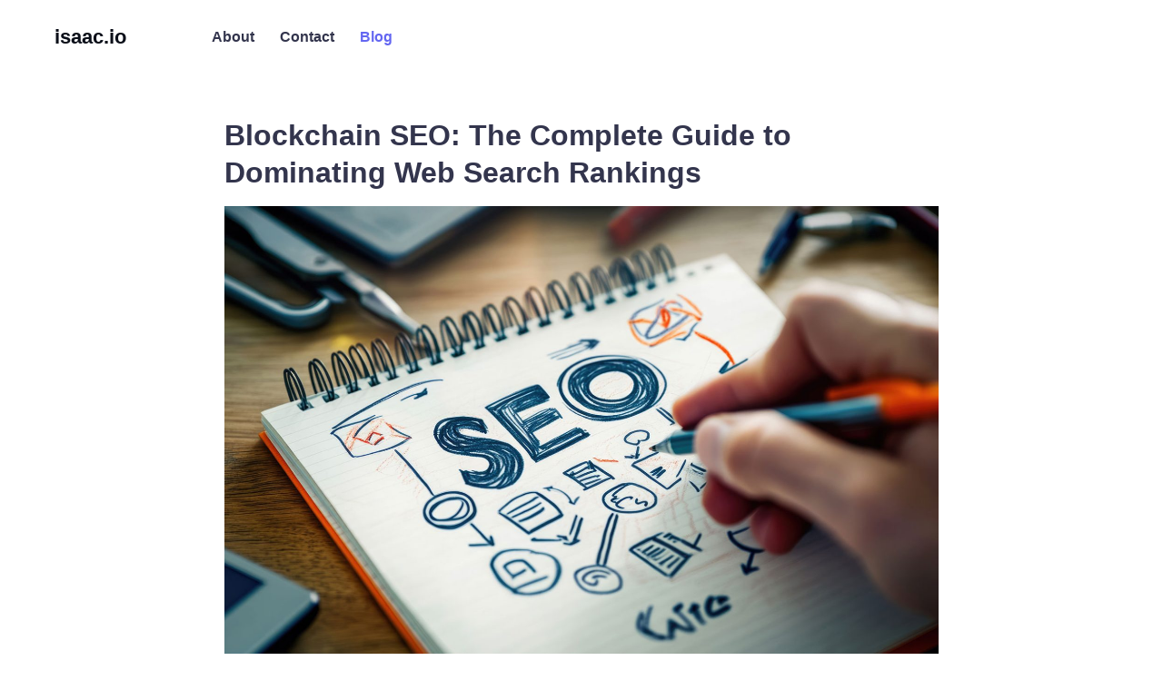

--- FILE ---
content_type: text/html; charset=UTF-8
request_url: https://isaac.io/blog/
body_size: 34129
content:
<!doctype html>
<html lang="en-US">
<head><meta charset="UTF-8"><script>if(navigator.userAgent.match(/MSIE|Internet Explorer/i)||navigator.userAgent.match(/Trident\/7\..*?rv:11/i)){var href=document.location.href;if(!href.match(/[?&]nowprocket/)){if(href.indexOf("?")==-1){if(href.indexOf("#")==-1){document.location.href=href+"?nowprocket=1"}else{document.location.href=href.replace("#","?nowprocket=1#")}}else{if(href.indexOf("#")==-1){document.location.href=href+"&nowprocket=1"}else{document.location.href=href.replace("#","&nowprocket=1#")}}}}</script><script>(()=>{class RocketLazyLoadScripts{constructor(){this.v="2.0.4",this.userEvents=["keydown","keyup","mousedown","mouseup","mousemove","mouseover","mouseout","touchmove","touchstart","touchend","touchcancel","wheel","click","dblclick","input"],this.attributeEvents=["onblur","onclick","oncontextmenu","ondblclick","onfocus","onmousedown","onmouseenter","onmouseleave","onmousemove","onmouseout","onmouseover","onmouseup","onmousewheel","onscroll","onsubmit"]}async t(){this.i(),this.o(),/iP(ad|hone)/.test(navigator.userAgent)&&this.h(),this.u(),this.l(this),this.m(),this.k(this),this.p(this),this._(),await Promise.all([this.R(),this.L()]),this.lastBreath=Date.now(),this.S(this),this.P(),this.D(),this.O(),this.M(),await this.C(this.delayedScripts.normal),await this.C(this.delayedScripts.defer),await this.C(this.delayedScripts.async),await this.T(),await this.F(),await this.j(),await this.A(),window.dispatchEvent(new Event("rocket-allScriptsLoaded")),this.everythingLoaded=!0,this.lastTouchEnd&&await new Promise(t=>setTimeout(t,500-Date.now()+this.lastTouchEnd)),this.I(),this.H(),this.U(),this.W()}i(){this.CSPIssue=sessionStorage.getItem("rocketCSPIssue"),document.addEventListener("securitypolicyviolation",t=>{this.CSPIssue||"script-src-elem"!==t.violatedDirective||"data"!==t.blockedURI||(this.CSPIssue=!0,sessionStorage.setItem("rocketCSPIssue",!0))},{isRocket:!0})}o(){window.addEventListener("pageshow",t=>{this.persisted=t.persisted,this.realWindowLoadedFired=!0},{isRocket:!0}),window.addEventListener("pagehide",()=>{this.onFirstUserAction=null},{isRocket:!0})}h(){let t;function e(e){t=e}window.addEventListener("touchstart",e,{isRocket:!0}),window.addEventListener("touchend",function i(o){o.changedTouches[0]&&t.changedTouches[0]&&Math.abs(o.changedTouches[0].pageX-t.changedTouches[0].pageX)<10&&Math.abs(o.changedTouches[0].pageY-t.changedTouches[0].pageY)<10&&o.timeStamp-t.timeStamp<200&&(window.removeEventListener("touchstart",e,{isRocket:!0}),window.removeEventListener("touchend",i,{isRocket:!0}),"INPUT"===o.target.tagName&&"text"===o.target.type||(o.target.dispatchEvent(new TouchEvent("touchend",{target:o.target,bubbles:!0})),o.target.dispatchEvent(new MouseEvent("mouseover",{target:o.target,bubbles:!0})),o.target.dispatchEvent(new PointerEvent("click",{target:o.target,bubbles:!0,cancelable:!0,detail:1,clientX:o.changedTouches[0].clientX,clientY:o.changedTouches[0].clientY})),event.preventDefault()))},{isRocket:!0})}q(t){this.userActionTriggered||("mousemove"!==t.type||this.firstMousemoveIgnored?"keyup"===t.type||"mouseover"===t.type||"mouseout"===t.type||(this.userActionTriggered=!0,this.onFirstUserAction&&this.onFirstUserAction()):this.firstMousemoveIgnored=!0),"click"===t.type&&t.preventDefault(),t.stopPropagation(),t.stopImmediatePropagation(),"touchstart"===this.lastEvent&&"touchend"===t.type&&(this.lastTouchEnd=Date.now()),"click"===t.type&&(this.lastTouchEnd=0),this.lastEvent=t.type,t.composedPath&&t.composedPath()[0].getRootNode()instanceof ShadowRoot&&(t.rocketTarget=t.composedPath()[0]),this.savedUserEvents.push(t)}u(){this.savedUserEvents=[],this.userEventHandler=this.q.bind(this),this.userEvents.forEach(t=>window.addEventListener(t,this.userEventHandler,{passive:!1,isRocket:!0})),document.addEventListener("visibilitychange",this.userEventHandler,{isRocket:!0})}U(){this.userEvents.forEach(t=>window.removeEventListener(t,this.userEventHandler,{passive:!1,isRocket:!0})),document.removeEventListener("visibilitychange",this.userEventHandler,{isRocket:!0}),this.savedUserEvents.forEach(t=>{(t.rocketTarget||t.target).dispatchEvent(new window[t.constructor.name](t.type,t))})}m(){const t="return false",e=Array.from(this.attributeEvents,t=>"data-rocket-"+t),i="["+this.attributeEvents.join("],[")+"]",o="[data-rocket-"+this.attributeEvents.join("],[data-rocket-")+"]",s=(e,i,o)=>{o&&o!==t&&(e.setAttribute("data-rocket-"+i,o),e["rocket"+i]=new Function("event",o),e.setAttribute(i,t))};new MutationObserver(t=>{for(const n of t)"attributes"===n.type&&(n.attributeName.startsWith("data-rocket-")||this.everythingLoaded?n.attributeName.startsWith("data-rocket-")&&this.everythingLoaded&&this.N(n.target,n.attributeName.substring(12)):s(n.target,n.attributeName,n.target.getAttribute(n.attributeName))),"childList"===n.type&&n.addedNodes.forEach(t=>{if(t.nodeType===Node.ELEMENT_NODE)if(this.everythingLoaded)for(const i of[t,...t.querySelectorAll(o)])for(const t of i.getAttributeNames())e.includes(t)&&this.N(i,t.substring(12));else for(const e of[t,...t.querySelectorAll(i)])for(const t of e.getAttributeNames())this.attributeEvents.includes(t)&&s(e,t,e.getAttribute(t))})}).observe(document,{subtree:!0,childList:!0,attributeFilter:[...this.attributeEvents,...e]})}I(){this.attributeEvents.forEach(t=>{document.querySelectorAll("[data-rocket-"+t+"]").forEach(e=>{this.N(e,t)})})}N(t,e){const i=t.getAttribute("data-rocket-"+e);i&&(t.setAttribute(e,i),t.removeAttribute("data-rocket-"+e))}k(t){Object.defineProperty(HTMLElement.prototype,"onclick",{get(){return this.rocketonclick||null},set(e){this.rocketonclick=e,this.setAttribute(t.everythingLoaded?"onclick":"data-rocket-onclick","this.rocketonclick(event)")}})}S(t){function e(e,i){let o=e[i];e[i]=null,Object.defineProperty(e,i,{get:()=>o,set(s){t.everythingLoaded?o=s:e["rocket"+i]=o=s}})}e(document,"onreadystatechange"),e(window,"onload"),e(window,"onpageshow");try{Object.defineProperty(document,"readyState",{get:()=>t.rocketReadyState,set(e){t.rocketReadyState=e},configurable:!0}),document.readyState="loading"}catch(t){console.log("WPRocket DJE readyState conflict, bypassing")}}l(t){this.originalAddEventListener=EventTarget.prototype.addEventListener,this.originalRemoveEventListener=EventTarget.prototype.removeEventListener,this.savedEventListeners=[],EventTarget.prototype.addEventListener=function(e,i,o){o&&o.isRocket||!t.B(e,this)&&!t.userEvents.includes(e)||t.B(e,this)&&!t.userActionTriggered||e.startsWith("rocket-")||t.everythingLoaded?t.originalAddEventListener.call(this,e,i,o):(t.savedEventListeners.push({target:this,remove:!1,type:e,func:i,options:o}),"mouseenter"!==e&&"mouseleave"!==e||t.originalAddEventListener.call(this,e,t.savedUserEvents.push,o))},EventTarget.prototype.removeEventListener=function(e,i,o){o&&o.isRocket||!t.B(e,this)&&!t.userEvents.includes(e)||t.B(e,this)&&!t.userActionTriggered||e.startsWith("rocket-")||t.everythingLoaded?t.originalRemoveEventListener.call(this,e,i,o):t.savedEventListeners.push({target:this,remove:!0,type:e,func:i,options:o})}}J(t,e){this.savedEventListeners=this.savedEventListeners.filter(i=>{let o=i.type,s=i.target||window;return e!==o||t!==s||(this.B(o,s)&&(i.type="rocket-"+o),this.$(i),!1)})}H(){EventTarget.prototype.addEventListener=this.originalAddEventListener,EventTarget.prototype.removeEventListener=this.originalRemoveEventListener,this.savedEventListeners.forEach(t=>this.$(t))}$(t){t.remove?this.originalRemoveEventListener.call(t.target,t.type,t.func,t.options):this.originalAddEventListener.call(t.target,t.type,t.func,t.options)}p(t){let e;function i(e){return t.everythingLoaded?e:e.split(" ").map(t=>"load"===t||t.startsWith("load.")?"rocket-jquery-load":t).join(" ")}function o(o){function s(e){const s=o.fn[e];o.fn[e]=o.fn.init.prototype[e]=function(){return this[0]===window&&t.userActionTriggered&&("string"==typeof arguments[0]||arguments[0]instanceof String?arguments[0]=i(arguments[0]):"object"==typeof arguments[0]&&Object.keys(arguments[0]).forEach(t=>{const e=arguments[0][t];delete arguments[0][t],arguments[0][i(t)]=e})),s.apply(this,arguments),this}}if(o&&o.fn&&!t.allJQueries.includes(o)){const e={DOMContentLoaded:[],"rocket-DOMContentLoaded":[]};for(const t in e)document.addEventListener(t,()=>{e[t].forEach(t=>t())},{isRocket:!0});o.fn.ready=o.fn.init.prototype.ready=function(i){function s(){parseInt(o.fn.jquery)>2?setTimeout(()=>i.bind(document)(o)):i.bind(document)(o)}return"function"==typeof i&&(t.realDomReadyFired?!t.userActionTriggered||t.fauxDomReadyFired?s():e["rocket-DOMContentLoaded"].push(s):e.DOMContentLoaded.push(s)),o([])},s("on"),s("one"),s("off"),t.allJQueries.push(o)}e=o}t.allJQueries=[],o(window.jQuery),Object.defineProperty(window,"jQuery",{get:()=>e,set(t){o(t)}})}P(){const t=new Map;document.write=document.writeln=function(e){const i=document.currentScript,o=document.createRange(),s=i.parentElement;let n=t.get(i);void 0===n&&(n=i.nextSibling,t.set(i,n));const c=document.createDocumentFragment();o.setStart(c,0),c.appendChild(o.createContextualFragment(e)),s.insertBefore(c,n)}}async R(){return new Promise(t=>{this.userActionTriggered?t():this.onFirstUserAction=t})}async L(){return new Promise(t=>{document.addEventListener("DOMContentLoaded",()=>{this.realDomReadyFired=!0,t()},{isRocket:!0})})}async j(){return this.realWindowLoadedFired?Promise.resolve():new Promise(t=>{window.addEventListener("load",t,{isRocket:!0})})}M(){this.pendingScripts=[];this.scriptsMutationObserver=new MutationObserver(t=>{for(const e of t)e.addedNodes.forEach(t=>{"SCRIPT"!==t.tagName||t.noModule||t.isWPRocket||this.pendingScripts.push({script:t,promise:new Promise(e=>{const i=()=>{const i=this.pendingScripts.findIndex(e=>e.script===t);i>=0&&this.pendingScripts.splice(i,1),e()};t.addEventListener("load",i,{isRocket:!0}),t.addEventListener("error",i,{isRocket:!0}),setTimeout(i,1e3)})})})}),this.scriptsMutationObserver.observe(document,{childList:!0,subtree:!0})}async F(){await this.X(),this.pendingScripts.length?(await this.pendingScripts[0].promise,await this.F()):this.scriptsMutationObserver.disconnect()}D(){this.delayedScripts={normal:[],async:[],defer:[]},document.querySelectorAll("script[type$=rocketlazyloadscript]").forEach(t=>{t.hasAttribute("data-rocket-src")?t.hasAttribute("async")&&!1!==t.async?this.delayedScripts.async.push(t):t.hasAttribute("defer")&&!1!==t.defer||"module"===t.getAttribute("data-rocket-type")?this.delayedScripts.defer.push(t):this.delayedScripts.normal.push(t):this.delayedScripts.normal.push(t)})}async _(){await this.L();let t=[];document.querySelectorAll("script[type$=rocketlazyloadscript][data-rocket-src]").forEach(e=>{let i=e.getAttribute("data-rocket-src");if(i&&!i.startsWith("data:")){i.startsWith("//")&&(i=location.protocol+i);try{const o=new URL(i).origin;o!==location.origin&&t.push({src:o,crossOrigin:e.crossOrigin||"module"===e.getAttribute("data-rocket-type")})}catch(t){}}}),t=[...new Map(t.map(t=>[JSON.stringify(t),t])).values()],this.Y(t,"preconnect")}async G(t){if(await this.K(),!0!==t.noModule||!("noModule"in HTMLScriptElement.prototype))return new Promise(e=>{let i;function o(){(i||t).setAttribute("data-rocket-status","executed"),e()}try{if(navigator.userAgent.includes("Firefox/")||""===navigator.vendor||this.CSPIssue)i=document.createElement("script"),[...t.attributes].forEach(t=>{let e=t.nodeName;"type"!==e&&("data-rocket-type"===e&&(e="type"),"data-rocket-src"===e&&(e="src"),i.setAttribute(e,t.nodeValue))}),t.text&&(i.text=t.text),t.nonce&&(i.nonce=t.nonce),i.hasAttribute("src")?(i.addEventListener("load",o,{isRocket:!0}),i.addEventListener("error",()=>{i.setAttribute("data-rocket-status","failed-network"),e()},{isRocket:!0}),setTimeout(()=>{i.isConnected||e()},1)):(i.text=t.text,o()),i.isWPRocket=!0,t.parentNode.replaceChild(i,t);else{const i=t.getAttribute("data-rocket-type"),s=t.getAttribute("data-rocket-src");i?(t.type=i,t.removeAttribute("data-rocket-type")):t.removeAttribute("type"),t.addEventListener("load",o,{isRocket:!0}),t.addEventListener("error",i=>{this.CSPIssue&&i.target.src.startsWith("data:")?(console.log("WPRocket: CSP fallback activated"),t.removeAttribute("src"),this.G(t).then(e)):(t.setAttribute("data-rocket-status","failed-network"),e())},{isRocket:!0}),s?(t.fetchPriority="high",t.removeAttribute("data-rocket-src"),t.src=s):t.src="data:text/javascript;base64,"+window.btoa(unescape(encodeURIComponent(t.text)))}}catch(i){t.setAttribute("data-rocket-status","failed-transform"),e()}});t.setAttribute("data-rocket-status","skipped")}async C(t){const e=t.shift();return e?(e.isConnected&&await this.G(e),this.C(t)):Promise.resolve()}O(){this.Y([...this.delayedScripts.normal,...this.delayedScripts.defer,...this.delayedScripts.async],"preload")}Y(t,e){this.trash=this.trash||[];let i=!0;var o=document.createDocumentFragment();t.forEach(t=>{const s=t.getAttribute&&t.getAttribute("data-rocket-src")||t.src;if(s&&!s.startsWith("data:")){const n=document.createElement("link");n.href=s,n.rel=e,"preconnect"!==e&&(n.as="script",n.fetchPriority=i?"high":"low"),t.getAttribute&&"module"===t.getAttribute("data-rocket-type")&&(n.crossOrigin=!0),t.crossOrigin&&(n.crossOrigin=t.crossOrigin),t.integrity&&(n.integrity=t.integrity),t.nonce&&(n.nonce=t.nonce),o.appendChild(n),this.trash.push(n),i=!1}}),document.head.appendChild(o)}W(){this.trash.forEach(t=>t.remove())}async T(){try{document.readyState="interactive"}catch(t){}this.fauxDomReadyFired=!0;try{await this.K(),this.J(document,"readystatechange"),document.dispatchEvent(new Event("rocket-readystatechange")),await this.K(),document.rocketonreadystatechange&&document.rocketonreadystatechange(),await this.K(),this.J(document,"DOMContentLoaded"),document.dispatchEvent(new Event("rocket-DOMContentLoaded")),await this.K(),this.J(window,"DOMContentLoaded"),window.dispatchEvent(new Event("rocket-DOMContentLoaded"))}catch(t){console.error(t)}}async A(){try{document.readyState="complete"}catch(t){}try{await this.K(),this.J(document,"readystatechange"),document.dispatchEvent(new Event("rocket-readystatechange")),await this.K(),document.rocketonreadystatechange&&document.rocketonreadystatechange(),await this.K(),this.J(window,"load"),window.dispatchEvent(new Event("rocket-load")),await this.K(),window.rocketonload&&window.rocketonload(),await this.K(),this.allJQueries.forEach(t=>t(window).trigger("rocket-jquery-load")),await this.K(),this.J(window,"pageshow");const t=new Event("rocket-pageshow");t.persisted=this.persisted,window.dispatchEvent(t),await this.K(),window.rocketonpageshow&&window.rocketonpageshow({persisted:this.persisted})}catch(t){console.error(t)}}async K(){Date.now()-this.lastBreath>45&&(await this.X(),this.lastBreath=Date.now())}async X(){return document.hidden?new Promise(t=>setTimeout(t)):new Promise(t=>requestAnimationFrame(t))}B(t,e){return e===document&&"readystatechange"===t||(e===document&&"DOMContentLoaded"===t||(e===window&&"DOMContentLoaded"===t||(e===window&&"load"===t||e===window&&"pageshow"===t)))}static run(){(new RocketLazyLoadScripts).t()}}RocketLazyLoadScripts.run()})();</script>
	
	<meta name="viewport" content="width=device-width, initial-scale=1">
	<link rel="profile" href="https://gmpg.org/xfn/11">
	
    <!-- Vendor Styles -->
    
    

    <!-- Main Theme Styles + Bootstrap -->
    
    
	<meta name='robots' content='index, follow, max-image-preview:large, max-snippet:-1, max-video-preview:-1' />

	<!-- This site is optimized with the Yoast SEO plugin v26.8 - https://yoast.com/product/yoast-seo-wordpress/ -->
	<title>The SEO Blog: Strategies, Tips &amp; Industry News</title>
<link data-rocket-prefetch href="https://www.google-analytics.com" rel="dns-prefetch">
<link data-rocket-prefetch href="https://connect.facebook.net" rel="dns-prefetch">
<link data-rocket-prefetch href="https://script.crazyegg.com" rel="dns-prefetch">
<link data-rocket-prefetch href="https://www.googletagmanager.com" rel="dns-prefetch">
<link data-rocket-prefetch href="https://analytics.ahrefs.com" rel="dns-prefetch">
<link data-rocket-prefetch href="https://cdn.usefathom.com" rel="dns-prefetch">
<link data-rocket-prefetch href="https://stats.wp.com" rel="dns-prefetch">
<link crossorigin data-rocket-preload as="font" href="https://isaac.io/wp-content/themes/isaac-consultant/assets/vendor/boxicons/fonts/boxicons.woff2" rel="preload">
<style id="wpr-usedcss">@font-face{font-display:swap;font-family:boxicons;font-weight:400;font-style:normal;src:url(https://isaac.io/wp-content/themes/isaac-consultant/assets/vendor/boxicons/fonts/boxicons.eot);src:url(https://isaac.io/wp-content/themes/isaac-consultant/assets/vendor/boxicons/fonts/boxicons.eot) format('embedded-opentype'),url(https://isaac.io/wp-content/themes/isaac-consultant/assets/vendor/boxicons/fonts/boxicons.woff2) format('woff2'),url(https://isaac.io/wp-content/themes/isaac-consultant/assets/vendor/boxicons/fonts/boxicons.woff) format('woff'),url(https://isaac.io/wp-content/themes/isaac-consultant/assets/vendor/boxicons/fonts/boxicons.ttf) format('truetype'),url(https://isaac.io/wp-content/themes/isaac-consultant/assets/vendor/boxicons/fonts/boxicons.svg?#boxicons) format('svg')}.bx{font-family:boxicons!important;font-weight:400;font-style:normal;font-variant:normal;line-height:1;text-rendering:auto;display:inline-block;text-transform:none;speak:none;-webkit-font-smoothing:antialiased;-moz-osx-font-smoothing:grayscale}.bx-chevron-up:before{content:"\ea57"}:root{--swiper-theme-color:#007aff}.swiper{margin-left:auto;margin-right:auto;position:relative;overflow:hidden;list-style:none;padding:0;z-index:1}.swiper-wrapper{position:relative;width:100%;height:100%;z-index:1;display:flex;transition-property:transform;box-sizing:content-box}.swiper-wrapper{transform:translate3d(0,0,0)}.swiper-slide{flex-shrink:0;width:100%;height:100%;position:relative;transition-property:transform}.swiper-slide-invisible-blank{visibility:hidden}:root{--swiper-navigation-size:44px}.swiper-button-next,.swiper-button-prev{position:absolute;top:50%;width:calc(var(--swiper-navigation-size)/ 44 * 27);height:var(--swiper-navigation-size);margin-top:calc(0px - (var(--swiper-navigation-size)/ 2));z-index:10;cursor:pointer;display:flex;align-items:center;justify-content:center;color:var(--swiper-navigation-color,var(--swiper-theme-color))}.swiper-button-next.swiper-button-disabled,.swiper-button-prev.swiper-button-disabled{opacity:.35;cursor:auto;pointer-events:none}.swiper-button-next.swiper-button-hidden,.swiper-button-prev.swiper-button-hidden{opacity:0;cursor:auto;pointer-events:none}.swiper-navigation-disabled .swiper-button-next,.swiper-navigation-disabled .swiper-button-prev{display:none!important}.swiper-button-next:after,.swiper-button-prev:after{font-family:swiper-icons;font-size:var(--swiper-navigation-size);text-transform:none!important;letter-spacing:0;font-variant:initial;line-height:1}.swiper-button-prev{left:10px;right:auto}.swiper-button-prev:after{content:'prev'}.swiper-button-next{right:10px;left:auto}.swiper-button-next:after{content:'next'}.swiper-button-lock{display:none}.swiper-pagination{position:absolute;text-align:center;transition:.3s opacity;transform:translate3d(0,0,0);z-index:10}.swiper-scrollbar{border-radius:10px;position:relative;-ms-touch-action:none;background:rgba(0,0,0,.1)}.swiper-scrollbar-disabled>.swiper-scrollbar,.swiper-scrollbar.swiper-scrollbar-disabled{display:none!important}.swiper-scrollbar-drag{height:100%;width:100%;position:relative;background:rgba(0,0,0,.5);border-radius:10px;left:0;top:0}.swiper-scrollbar-lock{display:none}.swiper-zoom-container{width:100%;height:100%;display:flex;justify-content:center;align-items:center;text-align:center}.swiper-zoom-container>canvas,.swiper-zoom-container>img,.swiper-zoom-container>svg{max-width:100%;max-height:100%;object-fit:contain}.swiper-slide-zoomed{cursor:move}.swiper-lazy-preloader{width:42px;height:42px;position:absolute;left:50%;top:50%;margin-left:-21px;margin-top:-21px;z-index:10;transform-origin:50%;box-sizing:border-box;border:4px solid var(--swiper-preloader-color,var(--swiper-theme-color));border-radius:50%;border-top-color:transparent}.swiper:not(.swiper-watch-progress) .swiper-lazy-preloader{animation:1s linear infinite swiper-preloader-spin}@keyframes swiper-preloader-spin{0%{transform:rotate(0)}100%{transform:rotate(360deg)}}.swiper .swiper-notification{position:absolute;left:0;top:0;pointer-events:none;opacity:0;z-index:-1000}:root{--si-blue:#0d6efd;--si-indigo:#6610f2;--si-purple:#6f42c1;--si-pink:#d63384;--si-red:#dc3545;--si-orange:#fd7e14;--si-yellow:#ffc107;--si-green:#198754;--si-teal:#20c997;--si-cyan:#0dcaf0;--si-black:#000;--si-white:#fff;--si-gray:#9397ad;--si-gray-dark:#33354d;--si-gray-100:#f3f6ff;--si-gray-200:#eff2fc;--si-gray-300:#e2e5f1;--si-gray-400:#d4d7e5;--si-gray-500:#b4b7c9;--si-gray-600:#9397ad;--si-gray-700:#565973;--si-gray-800:#33354d;--si-gray-900:#0b0f19;--si-primary:#6366f1;--si-secondary:#eff2fc;--si-success:#22c55e;--si-info:#4c82f7;--si-warning:#ffba08;--si-danger:#ef4444;--si-light:#fff;--si-dark:#0b0f19;--si-primary-rgb:99,102,241;--si-secondary-rgb:239,242,252;--si-success-rgb:34,197,94;--si-info-rgb:76,130,247;--si-warning-rgb:255,186,8;--si-danger-rgb:239,68,68;--si-light-rgb:255,255,255;--si-dark-rgb:11,15,25;--si-white-rgb:255,255,255;--si-black-rgb:0,0,0;--si-body-color-rgb:86,89,115;--si-body-bg-rgb:255,255,255;--si-font-sans-serif:"Manrope",sans-serif;--si-font-monospace:SFMono-Regular,Menlo,Monaco,Consolas,"Liberation Mono","Courier New",monospace;--si-gradient:linear-gradient(180deg, rgba(255, 255, 255, .15), rgba(255, 255, 255, 0));--si-body-font-family:var(--si-font-sans-serif);--si-body-font-size:1rem;--si-body-font-weight:400;--si-body-line-height:1.6;--si-body-color:#565973;--si-body-bg:#fff;--si-border-width:1px;--si-border-style:solid;--si-border-color:#e2e5f1;--si-border-color-translucent:rgba(0, 0, 0, .175);--si-border-radius:0.375rem;--si-border-radius-sm:0.25rem;--si-border-radius-lg:0.5rem;--si-border-radius-xl:1rem;--si-border-radius-2xl:2rem;--si-border-radius-pill:50rem;--si-heading-color:#0b0f19;--si-link-color:#6366f1;--si-link-hover-color:#3e41ee;--si-code-color:#e3116c;--si-highlight-bg:#fff3cd}*,::after,::before{box-sizing:border-box}body{margin:0;font-family:var(--si-body-font-family);font-size:var(--si-body-font-size);font-weight:var(--si-body-font-weight);line-height:var(--si-body-line-height);color:var(--si-body-color);text-align:var(--si-body-text-align);background-color:var(--si-body-bg);-webkit-text-size-adjust:100%;-webkit-tap-highlight-color:transparent}h1,h2,h3,h6{margin-top:0;margin-bottom:1rem;font-weight:800;line-height:1.3;color:var(--si-heading-color)}h1{font-size:calc(1.375rem + 1.5vw)}@media(min-width:1200px){h1{font-size:2.5rem}}h2{font-size:calc(1.325rem + .9vw)}@media(min-width:1200px){h2{font-size:2rem}}h3{font-size:calc(1.3rem + .6vw)}@media(min-width:1200px){h3{font-size:1.75rem}}h6{font-size:1rem}p{margin-top:0;margin-bottom:1.25rem}address{margin-bottom:1rem;font-style:normal;line-height:inherit}ul{padding-left:2rem}dl,ul{margin-top:0;margin-bottom:1rem}ul ul{margin-bottom:0}dt{font-weight:800}.small,small{font-size:.875em}a{color:var(--si-link-color);text-decoration:underline}a:hover{color:var(--si-link-hover-color);text-decoration:none}a:not([href]):not([class]),a:not([href]):not([class]):hover{color:inherit;text-decoration:none}code{font-family:var(--si-font-monospace);font-size:1em}code{font-size:.875em;color:var(--si-code-color);word-wrap:break-word}a>code{color:inherit}img,svg{vertical-align:middle}table{caption-side:bottom;border-collapse:collapse}th{font-weight:700;text-align:inherit;text-align:-webkit-match-parent}tbody,td,th,tr{border-color:inherit;border-style:solid;border-width:0}label{display:inline-block}button{border-radius:0}button:focus:not(:focus-visible){outline:0}button,input,optgroup,select,textarea{margin:0;font-family:inherit;font-size:inherit;line-height:inherit}[role=button]{cursor:pointer}select{word-wrap:normal}select:disabled{opacity:1}[list]:not([type=date]):not([type=datetime-local]):not([type=month]):not([type=week]):not([type=time])::-webkit-calendar-picker-indicator{display:none!important}[type=button]:not(:disabled),[type=reset]:not(:disabled),[type=submit]:not(:disabled),button:not(:disabled){cursor:pointer}::-moz-focus-inner{padding:0;border-style:none}textarea{resize:vertical}fieldset{min-width:0;padding:0;margin:0;border:0}legend{float:left;width:100%;padding:0;margin-bottom:.5rem;font-size:calc(1.275rem + .3vw);line-height:inherit}legend+*{clear:left}::-webkit-datetime-edit-day-field,::-webkit-datetime-edit-fields-wrapper,::-webkit-datetime-edit-hour-field,::-webkit-datetime-edit-minute,::-webkit-datetime-edit-month-field,::-webkit-datetime-edit-text,::-webkit-datetime-edit-year-field{padding:0}::-webkit-inner-spin-button{height:auto}[type=search]{outline-offset:-2px;-webkit-appearance:textfield}::-webkit-search-decoration{-webkit-appearance:none}::-webkit-color-swatch-wrapper{padding:0}::-webkit-file-upload-button{font:inherit;-webkit-appearance:button}::file-selector-button{font:inherit;-webkit-appearance:button}iframe{border:0}summary{display:list-item;cursor:pointer}[hidden]{display:none!important}.list-unstyled{padding-left:0;list-style:none}.container,.container-fluid{--si-gutter-x:1.5rem;--si-gutter-y:0;width:100%;padding-right:calc(var(--si-gutter-x)*.5);padding-left:calc(var(--si-gutter-x)*.5);margin-right:auto;margin-left:auto}@media(min-width:500px){.container{max-width:97%}}@media(min-width:768px){.container{max-width:95%}}@media(min-width:992px){.container{max-width:95%}}@media(min-width:1200px){legend{font-size:1.5rem}.container{max-width:95%}}@media(min-width:1400px){.container{max-width:1320px}}.row{--si-gutter-x:1.5rem;--si-gutter-y:0;display:flex;flex-wrap:wrap;margin-top:calc(-1*var(--si-gutter-y));margin-right:calc(-.5*var(--si-gutter-x));margin-left:calc(-.5*var(--si-gutter-x))}.row>*{flex-shrink:0;width:100%;max-width:100%;padding-right:calc(var(--si-gutter-x)*.5);padding-left:calc(var(--si-gutter-x)*.5);margin-top:var(--si-gutter-y)}@media(min-width:768px){.col-md-5{flex:0 0 auto;width:41.66666667%}.col-md-6{flex:0 0 auto;width:50%}.offset-md-1{margin-left:8.33333333%}}@media(min-width:992px){.col-lg-3{flex:0 0 auto;width:25%}.col-lg-4{flex:0 0 auto;width:33.33333333%}.col-lg-5{flex:0 0 auto;width:41.66666667%}.col-lg-7{flex:0 0 auto;width:58.33333333%}.col-lg-8{flex:0 0 auto;width:66.66666667%}.offset-lg-2{margin-left:16.66666667%}}@media(min-width:1200px){.col-xl-4{flex:0 0 auto;width:33.33333333%}.col-xl-6{flex:0 0 auto;width:50%}.offset-xl-2{margin-left:16.66666667%}}.table{--si-table-color:var(--si-body-color);--si-table-bg:transparent;--si-table-border-color:var(--si-border-color);--si-table-accent-bg:transparent;--si-table-striped-color:var(--si-body-color);--si-table-striped-bg:rgba(0, 0, 0, .0375);--si-table-active-color:var(--si-body-color);--si-table-active-bg:rgba(0, 0, 0, .05);--si-table-hover-color:var(--si-body-color);--si-table-hover-bg:rgba(0, 0, 0, .05);width:100%;margin-bottom:1rem;color:var(--si-table-color);vertical-align:top;border-color:var(--si-table-border-color)}.table>:not(caption)>*>*{padding:.75rem;background-color:var(--si-table-bg);border-bottom-width:1px;box-shadow:inset 0 0 0 9999px var(--si-table-accent-bg)}.table>tbody{vertical-align:inherit}.form-control{display:block;width:100%;padding:.625rem 1rem;font-size:.875rem;font-weight:400;line-height:1.6;color:#565973;background-color:#fff;background-clip:padding-box;border:1px solid #d4d7e5;-webkit-appearance:none;-moz-appearance:none;appearance:none;border-radius:.375rem;box-shadow:inset 0 0 0 transparent;transition:border-color .15s ease-in-out,box-shadow .15s ease-in-out}@media(prefers-reduced-motion:reduce){.form-control{transition:none}}.form-control[type=file]{overflow:hidden}.form-control[type=file]:not(:disabled):not([readonly]){cursor:pointer}.form-control:focus{color:#565973;background-color:#fff;border-color:rgba(99,102,241,.35);outline:0;box-shadow:inset 0 0 0 transparent,0 .5rem 1.125rem -.5rem rgba(99,102,241,.2)}.form-control::-webkit-date-and-time-value{height:1.6em}.form-control::-moz-placeholder{color:#b4b7c9;opacity:1}.form-control::placeholder{color:#b4b7c9;opacity:1}.form-control:disabled{background-color:#f3f6ff;opacity:1}.form-control::-webkit-file-upload-button{padding:.625rem 1rem;margin:-.625rem -1rem;-webkit-margin-end:1rem;margin-inline-end:1rem;color:#565973;background-color:#fff;pointer-events:none;border-color:inherit;border-style:solid;border-width:0;border-inline-end-width:1px;border-radius:0;-webkit-transition:color .2s ease-in-out,background-color .2s ease-in-out,border-color .2s ease-in-out,box-shadow .2s ease-in-out;transition:color .2s ease-in-out,background-color .2s ease-in-out,border-color .2s ease-in-out,box-shadow .2s ease-in-out}.form-control::file-selector-button{padding:.625rem 1rem;margin:-.625rem -1rem;-webkit-margin-end:1rem;margin-inline-end:1rem;color:#565973;background-color:#fff;pointer-events:none;border-color:inherit;border-style:solid;border-width:0;border-inline-end-width:1px;border-radius:0;transition:color .2s ease-in-out,background-color .2s ease-in-out,border-color .2s ease-in-out,box-shadow .2s ease-in-out}@media(prefers-reduced-motion:reduce){.form-control::-webkit-file-upload-button{-webkit-transition:none;transition:none}.form-control::file-selector-button{transition:none}}.form-control:hover:not(:disabled):not([readonly])::-webkit-file-upload-button{background-color:#f2f2f2}.form-control:hover:not(:disabled):not([readonly])::file-selector-button{background-color:#f2f2f2}textarea.form-control{min-height:calc(1.6em + 1.25rem + 2px)}.form-check-input{width:1rem;height:1rem;margin-top:.3rem;vertical-align:top;background-color:#fff;background-repeat:no-repeat;background-position:center;background-size:contain;border:2px solid #b4b7c9;-webkit-appearance:none;-moz-appearance:none;appearance:none;print-color-adjust:exact}.form-check-input[type=checkbox]{border-radius:.1875em}.form-check-input[type=radio]{border-radius:50%}.form-check-input:active{filter:brightness(90%)}.form-check-input:focus{border-color:rgba(99,102,241,.35);outline:0;box-shadow:0 0 0 0 rgba(99,102,241,.25)}.form-check-input:checked{background-color:#6366f1;border-color:#6366f1}.form-check-input:checked[type=checkbox]{background-image:url("data:image/svg+xml,%3csvg xmlns='http://www.w3.org/2000/svg' viewBox='0 0 20 20'%3e%3cpath fill='none' stroke='%23fff' stroke-linecap='round' stroke-linejoin='round' stroke-width='3' d='m6 10 3 3 6-6'/%3e%3c/svg%3e")}.form-check-input:checked[type=radio]{background-image:url("data:image/svg+xml,%3csvg xmlns='http://www.w3.org/2000/svg' viewBox='-4 -4 8 8'%3e%3ccircle r='2' fill='%23fff'/%3e%3c/svg%3e")}.form-check-input[type=checkbox]:indeterminate{background-color:#6366f1;border-color:#6366f1;background-image:url("data:image/svg+xml,%3csvg xmlns='http://www.w3.org/2000/svg' viewBox='0 0 20 20'%3e%3cpath fill='none' stroke='%23fff' stroke-linecap='round' stroke-linejoin='round' stroke-width='3' d='M6 10h8'/%3e%3c/svg%3e")}.form-check-input:disabled{pointer-events:none;filter:none;opacity:.55}.form-control.is-valid,.was-validated .form-control:valid{border-color:#22c55e;padding-right:calc(1.6em + 1.25rem);background-image:url("data:image/svg+xml,%3csvg xmlns='http://www.w3.org/2000/svg' fill='%2322c55e'%3e%3cpath d='M10 1.667c-4.595 0-8.333 3.738-8.333 8.333S5.405 18.333 10 18.333s8.333-3.738 8.333-8.333S14.595 1.667 10 1.667zm0 15c-3.676 0-6.667-2.991-6.667-6.667S6.324 3.333 10 3.333 16.667 6.324 16.667 10 13.676 16.667 10 16.667zm-1.668-5.345L6.416 9.41 5.24 10.59l3.094 3.088 5.588-5.588-1.178-1.178-4.412 4.412z'/%3e%3c/svg%3e");background-repeat:no-repeat;background-position:right calc(.4em + .3125rem) center;background-size:calc(.8em + .625rem) calc(.8em + .625rem)}.form-control.is-valid:focus,.was-validated .form-control:valid:focus{border-color:#22c55e;box-shadow:0 0 0 0 rgba(34,197,94,.25)}.was-validated textarea.form-control:valid,textarea.form-control.is-valid{padding-right:calc(1.6em + 1.25rem);background-position:top calc(.4em + .3125rem) right calc(.4em + .3125rem)}.form-check-input.is-valid,.was-validated .form-check-input:valid{border-color:#22c55e}.form-check-input.is-valid:checked,.was-validated .form-check-input:valid:checked{background-color:#22c55e}.form-check-input.is-valid:focus,.was-validated .form-check-input:valid:focus{box-shadow:0 0 0 0 rgba(34,197,94,.25)}.form-control.is-invalid,.was-validated .form-control:invalid{border-color:#ef4444;padding-right:calc(1.6em + 1.25rem);background-image:url("data:image/svg+xml,%3csvg xmlns='http://www.w3.org/2000/svg' fill='%23ef4444'%3e%3cpath d='M7.643 13.535L10 11.178l2.357 2.357 1.178-1.178L11.178 10l2.357-2.357-1.178-1.178L10 8.822 7.643 6.465 6.465 7.643 8.822 10l-2.357 2.357 1.178 1.178zM10 18.333c4.595 0 8.333-3.738 8.333-8.333S14.595 1.667 10 1.667 1.667 5.405 1.667 10 5.405 18.333 10 18.333zm0-15c3.676 0 6.667 2.991 6.667 6.667S13.676 16.667 10 16.667 3.333 13.676 3.333 10 6.324 3.333 10 3.333z'/%3e%3c/svg%3e");background-repeat:no-repeat;background-position:right calc(.4em + .3125rem) center;background-size:calc(.8em + .625rem) calc(.8em + .625rem)}.form-control.is-invalid:focus,.was-validated .form-control:invalid:focus{border-color:#ef4444;box-shadow:0 0 0 0 rgba(239,68,68,.25)}.was-validated textarea.form-control:invalid,textarea.form-control.is-invalid{padding-right:calc(1.6em + 1.25rem);background-position:top calc(.4em + .3125rem) right calc(.4em + .3125rem)}.form-check-input.is-invalid,.was-validated .form-check-input:invalid{border-color:#ef4444}.form-check-input.is-invalid:checked,.was-validated .form-check-input:invalid:checked{background-color:#ef4444}.form-check-input.is-invalid:focus,.was-validated .form-check-input:invalid:focus{box-shadow:0 0 0 0 rgba(239,68,68,.25)}.btn-sm{--si-btn-padding-y:0.475rem;--si-btn-padding-x:1.25rem;--si-btn-font-size:0.75rem;--si-btn-border-radius:0.25rem}.fade{transition:opacity .15s linear}@media(prefers-reduced-motion:reduce){.fade{transition:none}}.fade:not(.show){opacity:0}.collapse:not(.show){display:none}.collapsing{height:0;overflow:hidden;transition:height .35s ease}.collapsing.collapse-horizontal{width:0;height:auto;transition:width .35s ease}@media(prefers-reduced-motion:reduce){.collapsing{transition:none}.collapsing.collapse-horizontal{transition:none}}.dropdown,.dropdown-center,.dropend,.dropstart,.dropup,.dropup-center{position:relative}.dropdown-toggle{white-space:nowrap}.dropdown-toggle::after{display:inline-block;margin-left:.255em;vertical-align:.255em;content:"";border-top:.3em solid;border-right:.3em solid transparent;border-bottom:0;border-left:.3em solid transparent}.dropdown-toggle:empty::after{margin-left:0}.dropdown-menu{--si-dropdown-min-width:12rem;--si-dropdown-padding-x:0;--si-dropdown-padding-y:0.5rem;--si-dropdown-spacer:0.25rem;--si-dropdown-font-size:0.875rem;--si-dropdown-color:#565973;--si-dropdown-bg:#fff;--si-dropdown-border-color:#fff;--si-dropdown-border-radius:0.5rem;--si-dropdown-border-width:1px;--si-dropdown-inner-border-radius:calc(0.5rem - 1px);--si-dropdown-divider-bg:#e2e5f1;--si-dropdown-divider-margin-y:0.375rem;--si-dropdown-box-shadow:0 0.275rem 1.25rem rgba(11, 15, 25, .05),0 0.25rem 0.5625rem rgba(11, 15, 25, .03);--si-dropdown-link-color:#33354d;--si-dropdown-link-hover-color:#6366f1;--si-dropdown-link-hover-bg:transparent;--si-dropdown-link-active-color:#6366f1;--si-dropdown-link-active-bg:transparent;--si-dropdown-link-disabled-color:#9397ad;--si-dropdown-item-padding-x:1rem;--si-dropdown-item-padding-y:0.375rem;--si-dropdown-header-color:#0b0f19;--si-dropdown-header-padding-x:1rem;--si-dropdown-header-padding-y:0.5rem;position:absolute;z-index:1000;display:none;min-width:var(--si-dropdown-min-width);padding:var(--si-dropdown-padding-y) var(--si-dropdown-padding-x);margin:0;font-size:var(--si-dropdown-font-size);color:var(--si-dropdown-color);text-align:left;list-style:none;background-color:var(--si-dropdown-bg);background-clip:padding-box;border:var(--si-dropdown-border-width) solid var(--si-dropdown-border-color);border-radius:var(--si-dropdown-border-radius);box-shadow:var(--si-dropdown-box-shadow)}.dropup .dropdown-toggle::after{display:inline-block;margin-left:.255em;vertical-align:.255em;content:"";border-top:0;border-right:.3em solid transparent;border-bottom:.3em solid;border-left:.3em solid transparent}.dropup .dropdown-toggle:empty::after{margin-left:0}.dropend .dropdown-toggle::after{display:inline-block;margin-left:.255em;vertical-align:.255em;content:"";border-top:.3em solid transparent;border-right:0;border-bottom:.3em solid transparent;border-left:.3em solid}.dropend .dropdown-toggle:empty::after{margin-left:0}.dropend .dropdown-toggle::after{vertical-align:0}.dropstart .dropdown-toggle::after{display:inline-block;margin-left:.255em;vertical-align:.255em;content:""}.dropstart .dropdown-toggle::after{display:none}.dropstart .dropdown-toggle::before{display:inline-block;margin-right:.255em;vertical-align:.255em;content:"";border-top:.3em solid transparent;border-right:.3em solid;border-bottom:.3em solid transparent}.dropstart .dropdown-toggle:empty::after{margin-left:0}.dropstart .dropdown-toggle::before{vertical-align:0}.dropdown-item{display:block;width:100%;padding:var(--si-dropdown-item-padding-y) var(--si-dropdown-item-padding-x);clear:both;font-weight:400;color:var(--si-dropdown-link-color);text-align:inherit;text-decoration:none;white-space:nowrap;background-color:rgba(0,0,0,0);border:0}.dropdown-item:focus,.dropdown-item:hover{color:var(--si-dropdown-link-hover-color);background-color:var(--si-dropdown-link-hover-bg)}.dropdown-item.active,.dropdown-item:active{color:var(--si-dropdown-link-active-color);text-decoration:none;background-color:var(--si-dropdown-link-active-bg)}.dropdown-item.disabled,.dropdown-item:disabled{color:var(--si-dropdown-link-disabled-color);pointer-events:none;background-color:rgba(0,0,0,0)}.dropdown-menu.show{display:block}.dark-mode .dropdown-menu{--si-dropdown-color:rgba(255, 255, 255, .7);--si-dropdown-bg:linear-gradient(0deg, rgba(255, 255, 255, .03), rgba(255, 255, 255, .03)),#0b0f19;--si-dropdown-border-color:rgba(255, 255, 255, .14);--si-dropdown-box-shadow: ;--si-dropdown-link-color:rgba(255, 255, 255, .85);--si-dropdown-link-hover-color:#6366f1;--si-dropdown-divider-bg:rgba(255, 255, 255, .14);--si-dropdown-link-hover-bg:transparent;--si-dropdown-link-active-color:#6366f1;--si-dropdown-link-active-bg:transparent;--si-dropdown-link-disabled-color:rgba(255, 255, 255, .4);--si-dropdown-header-color:#fff}.nav{--si-nav-link-padding-x:1rem;--si-nav-link-padding-y:0.535rem;--si-nav-link-font-weight:600;--si-nav-link-color:#33354d;--si-nav-link-hover-color:#6366f1;--si-nav-link-disabled-color:#9397ad;display:flex;flex-wrap:wrap;padding-left:0;margin-bottom:0;list-style:none}.nav-link{display:block;padding:var(--si-nav-link-padding-y) var(--si-nav-link-padding-x);font-size:var(--si-nav-link-font-size);font-weight:var(--si-nav-link-font-weight);color:var(--si-nav-link-color);text-decoration:none;transition:color .2s ease-in-out,background-color .2s ease-in-out,border-color .2s ease-in-out}@media(prefers-reduced-motion:reduce){.nav-link{transition:none}}.nav-link:focus,.nav-link:hover{color:var(--si-nav-link-hover-color)}.nav-link.disabled{color:var(--si-nav-link-disabled-color);pointer-events:none;cursor:default}.navbar{--si-navbar-padding-x:0;--si-navbar-padding-y:0.5rem;--si-navbar-color:#33354d;--si-navbar-hover-color:#6366f1;--si-navbar-disabled-color:#9397ad;--si-navbar-active-color:#6366f1;--si-navbar-brand-padding-y:0.5rem;--si-navbar-brand-margin-end:1rem;--si-navbar-brand-font-size:1.375rem;--si-navbar-brand-color:#0b0f19;--si-navbar-brand-hover-color:#0b0f19;--si-navbar-nav-link-padding-x:0.875rem;--si-navbar-toggler-padding-y:0.625rem;--si-navbar-toggler-padding-x:0.25rem;--si-navbar-toggler-font-size:1.125rem;--si-navbar-toggler-icon-bg:initial;--si-navbar-toggler-border-color:transparent;--si-navbar-toggler-border-radius:0;--si-navbar-toggler-focus-width:0;--si-navbar-toggler-transition:box-shadow 0.15s ease-in-out;position:relative;display:flex;flex-wrap:wrap;align-items:center;justify-content:space-between;padding:var(--si-navbar-padding-y) var(--si-navbar-padding-x)}.navbar>.container,.navbar>.container-fluid{display:flex;flex-wrap:inherit;align-items:center;justify-content:space-between}.navbar-brand{padding-top:var(--si-navbar-brand-padding-y);padding-bottom:var(--si-navbar-brand-padding-y);margin-right:var(--si-navbar-brand-margin-end);font-size:var(--si-navbar-brand-font-size);color:var(--si-navbar-brand-color);text-decoration:none;white-space:nowrap}.navbar-brand:focus,.navbar-brand:hover{color:var(--si-navbar-brand-hover-color)}.navbar-nav{--si-nav-link-padding-x:0;--si-nav-link-padding-y:0.535rem;--si-nav-link-color:var(--si-navbar-color);--si-nav-link-hover-color:var(--si-navbar-hover-color);--si-nav-link-disabled-color:var(--si-navbar-disabled-color);display:flex;flex-direction:column;padding-left:0;margin-bottom:0;list-style:none}.navbar-nav .nav-link.active,.navbar-nav .show>.nav-link{color:var(--si-navbar-active-color)}.navbar-nav .dropdown-menu{position:static}.navbar-collapse{flex-basis:100%;flex-grow:1;align-items:center}.navbar-toggler{padding:var(--si-navbar-toggler-padding-y) var(--si-navbar-toggler-padding-x);font-size:var(--si-navbar-toggler-font-size);line-height:1;color:var(--si-navbar-color);background-color:rgba(0,0,0,0);border:var(--si-border-width) solid var(--si-navbar-toggler-border-color);border-radius:var(--si-navbar-toggler-border-radius);transition:var(--si-navbar-toggler-transition)}@media(prefers-reduced-motion:reduce){.navbar-toggler{transition:none}}.navbar-toggler:hover{text-decoration:none}.navbar-toggler:focus{text-decoration:none;outline:0;box-shadow:0 0 0 var(--si-navbar-toggler-focus-width)}.navbar-toggler-icon{display:inline-block;width:1.5em;height:1.5em;vertical-align:middle;background-image:var(--si-navbar-toggler-icon-bg);background-repeat:no-repeat;background-position:center;background-size:100%}@media(min-width:768px){.navbar-expand-md{flex-wrap:nowrap;justify-content:flex-start}.navbar-expand-md .navbar-nav{flex-direction:row}.navbar-expand-md .navbar-nav .dropdown-menu{position:absolute}.navbar-expand-md .navbar-nav .nav-link{padding-right:var(--si-navbar-nav-link-padding-x);padding-left:var(--si-navbar-nav-link-padding-x)}.navbar-expand-md .navbar-collapse{display:flex!important;flex-basis:auto}.navbar-expand-md .navbar-toggler{display:none}.navbar-expand-md .offcanvas{position:static;z-index:auto;flex-grow:1;width:auto!important;height:auto!important;visibility:visible!important;background-color:rgba(0,0,0,0)!important;border:0!important;transform:none!important;box-shadow:none;transition:none}}.pagination{--si-pagination-padding-x:0.875rem;--si-pagination-padding-y:0.45rem;--si-pagination-font-size:0.875rem;--si-pagination-color:#33354d;--si-pagination-bg:transparent;--si-pagination-border-width:0;--si-pagination-border-color:#e2e5f1;--si-pagination-border-radius:0.375rem;--si-pagination-hover-color:#6366f1;--si-pagination-hover-bg:#eff2fc;--si-pagination-hover-border-color:#e2e5f1;--si-pagination-focus-color:#6366f1;--si-pagination-focus-bg:#eff2fc;--si-pagination-focus-box-shadow:0 0 0 0 rgba(99, 102, 241, .25);--si-pagination-active-color:#fff;--si-pagination-active-bg:#6366f1;--si-pagination-active-border-color:#6366f1;--si-pagination-disabled-color:#9397ad;--si-pagination-disabled-bg:transparent;--si-pagination-disabled-border-color:#e2e5f1;display:flex;padding-left:0;list-style:none}.page-link{position:relative;display:block;padding:var(--si-pagination-padding-y) var(--si-pagination-padding-x);font-size:var(--si-pagination-font-size);color:var(--si-pagination-color);text-decoration:none;background-color:var(--si-pagination-bg);border:var(--si-pagination-border-width) solid var(--si-pagination-border-color);transition:color .2s ease-in-out,background-color .2s ease-in-out,border-color .2s ease-in-out,box-shadow .2s ease-in-out}.page-link:hover{z-index:2;color:var(--si-pagination-hover-color);background-color:var(--si-pagination-hover-bg);border-color:var(--si-pagination-hover-border-color)}.page-link:focus{z-index:3;color:var(--si-pagination-focus-color);background-color:var(--si-pagination-focus-bg);outline:0;box-shadow:var(--si-pagination-focus-box-shadow)}.active>.page-link,.page-link.active{z-index:3;color:var(--si-pagination-active-color);background-color:var(--si-pagination-active-bg);border-color:var(--si-pagination-active-border-color)}.disabled>.page-link,.page-link.disabled{color:var(--si-pagination-disabled-color);pointer-events:none;background-color:var(--si-pagination-disabled-bg);border-color:var(--si-pagination-disabled-border-color)}.page-item:not(:first-child) .page-link{margin-left:0}.page-item:first-child .page-link{border-top-left-radius:var(--si-pagination-border-radius);border-bottom-left-radius:var(--si-pagination-border-radius)}.page-item:last-child .page-link{border-top-right-radius:var(--si-pagination-border-radius);border-bottom-right-radius:var(--si-pagination-border-radius)}.alert{--si-alert-bg:transparent;--si-alert-padding-x:1rem;--si-alert-padding-y:1rem;--si-alert-margin-bottom:1rem;--si-alert-color:inherit;--si-alert-border-color:transparent;--si-alert-border:1px solid var(--si-alert-border-color);--si-alert-border-radius:0.5rem;position:relative;padding:var(--si-alert-padding-y) var(--si-alert-padding-x);margin-bottom:var(--si-alert-margin-bottom);color:var(--si-alert-color);background-color:var(--si-alert-bg);border:var(--si-alert-border);border-radius:var(--si-alert-border-radius,0)}.progress{--si-progress-height:1rem;--si-progress-font-size:0.75rem;--si-progress-bg:#e9ebf4;--si-progress-border-radius:50rem;--si-progress-box-shadow:inset 0 0 0 transparent;--si-progress-bar-color:#fff;--si-progress-bar-bg:#6366f1;--si-progress-bar-transition:width 0.6s ease;display:flex;height:var(--si-progress-height);overflow:hidden;font-size:var(--si-progress-font-size);background-color:var(--si-progress-bg);border-radius:var(--si-progress-border-radius);box-shadow:var(--si-progress-box-shadow)}.toast{--si-toast-padding-x:1rem;--si-toast-padding-y:0.75rem;--si-toast-spacing:1.5rem;--si-toast-max-width:350px;--si-toast-font-size:0.875rem;--si-toast-color: ;--si-toast-bg:#fff;--si-toast-border-width:1px;--si-toast-border-color:transparent;--si-toast-border-radius:0.5rem;--si-toast-box-shadow:0 0.275rem 1.25rem rgba(11, 15, 25, .05),0 0.25rem 0.5625rem rgba(11, 15, 25, .03);--si-toast-header-color:var(--si-heading-color);--si-toast-header-bg:transparent;--si-toast-header-border-color:var(--si-border-color);width:var(--si-toast-max-width);max-width:100%;font-size:var(--si-toast-font-size);color:var(--si-toast-color);pointer-events:auto;background-color:var(--si-toast-bg);background-clip:padding-box;border:var(--si-toast-border-width) solid var(--si-toast-border-color);box-shadow:var(--si-toast-box-shadow);border-radius:var(--si-toast-border-radius)}.toast.showing{opacity:0}.toast:not(.show){display:none}.modal{--si-modal-zindex:1055;--si-modal-width:500px;--si-modal-padding:1.5rem;--si-modal-margin:0.5rem;--si-modal-color: ;--si-modal-bg:#fff;--si-modal-border-color:var(--si-border-color-translucent);--si-modal-border-width:0;--si-modal-border-radius:0.5rem;--si-modal-box-shadow:0 0.275rem 1.25rem rgba(11, 15, 25, .05),0 0.25rem 0.5625rem rgba(11, 15, 25, .03);--si-modal-inner-border-radius:0.5rem;--si-modal-header-padding-x:1.5rem;--si-modal-header-padding-y:1.125rem;--si-modal-header-padding:1.125rem 1.5rem;--si-modal-header-border-color:#e2e5f1;--si-modal-header-border-width:1px;--si-modal-title-line-height:1.6;--si-modal-footer-gap:0.75rem;--si-modal-footer-bg: ;--si-modal-footer-border-color:#e2e5f1;--si-modal-footer-border-width:1px;position:fixed;top:0;left:0;z-index:var(--si-modal-zindex);display:none;width:100%;height:100%;overflow-x:hidden;overflow-y:auto;outline:0}.modal-dialog{position:relative;width:auto;margin:var(--si-modal-margin);pointer-events:none}.modal.fade .modal-dialog{transition:transform .2s ease-out;transform:scale(.9)}@media(prefers-reduced-motion:reduce){.page-link{transition:none}.modal.fade .modal-dialog{transition:none}}.modal.show .modal-dialog{transform:none}.modal.modal-static .modal-dialog{transform:scale(1.02)}.modal-backdrop{--si-backdrop-zindex:1050;--si-backdrop-bg:#000;--si-backdrop-opacity:0.65;position:fixed;top:0;left:0;z-index:var(--si-backdrop-zindex);width:100vw;height:100vh;background-color:var(--si-backdrop-bg)}.modal-backdrop.fade{opacity:0}.modal-backdrop.show{opacity:var(--si-backdrop-opacity)}.modal-body{position:relative;flex:1 1 auto;padding:var(--si-modal-padding)}@media(min-width:500px){.modal{--si-modal-margin:1.75rem;--si-modal-box-shadow:0 0.275rem 1.25rem rgba(11, 15, 25, .05),0 0.25rem 0.5625rem rgba(11, 15, 25, .03)}.modal-dialog{max-width:var(--si-modal-width);margin-right:auto;margin-left:auto}}.tooltip{--si-tooltip-zindex:1080;--si-tooltip-max-width:200px;--si-tooltip-padding-x:0.5rem;--si-tooltip-padding-y:0.25rem;--si-tooltip-margin: ;--si-tooltip-font-size:0.8125rem;--si-tooltip-color:#fff;--si-tooltip-bg:#000;--si-tooltip-border-radius:0.25rem;--si-tooltip-opacity:0.9;--si-tooltip-arrow-width:0.8rem;--si-tooltip-arrow-height:0.4rem;z-index:var(--si-tooltip-zindex);display:block;padding:var(--si-tooltip-arrow-height);margin:var(--si-tooltip-margin);font-family:var(--si-font-sans-serif);font-style:normal;font-weight:400;line-height:1.6;text-align:left;text-align:start;text-decoration:none;text-shadow:none;text-transform:none;letter-spacing:normal;word-break:normal;white-space:normal;word-spacing:normal;line-break:auto;font-size:var(--si-tooltip-font-size);word-wrap:break-word;opacity:0}.tooltip.show{opacity:var(--si-tooltip-opacity)}.tooltip .tooltip-arrow{display:block;width:var(--si-tooltip-arrow-width);height:var(--si-tooltip-arrow-height)}.tooltip .tooltip-arrow::before{position:absolute;content:"";border-color:transparent;border-style:solid}.tooltip-inner{max-width:var(--si-tooltip-max-width);padding:var(--si-tooltip-padding-y) var(--si-tooltip-padding-x);color:var(--si-tooltip-color);text-align:center;background-color:var(--si-tooltip-bg);border-radius:var(--si-tooltip-border-radius,0)}.popover{--si-popover-zindex:1070;--si-popover-max-width:276px;--si-popover-font-size:0.875rem;--si-popover-bg:#fff;--si-popover-border-width:1px;--si-popover-border-color:#e2e5f1;--si-popover-border-radius:0.5rem;--si-popover-inner-border-radius:calc(0.5rem - 1px);--si-popover-box-shadow:0 0.275rem 0.75rem -0.0625rem rgba(11, 15, 25, .06),0 0.125rem 0.4rem -0.0625rem rgba(11, 15, 25, .03);--si-popover-header-padding-x:1rem;--si-popover-header-padding-y:0.75rem;--si-popover-header-font-size:1rem;--si-popover-header-color:var(--si-heading-color);--si-popover-header-bg:transparent;--si-popover-body-padding-x:1rem;--si-popover-body-padding-y:1rem;--si-popover-body-color:#565973;--si-popover-arrow-width:1rem;--si-popover-arrow-height:0.5rem;--si-popover-arrow-border:var(--si-popover-border-color);z-index:var(--si-popover-zindex);display:block;max-width:var(--si-popover-max-width);font-family:var(--si-font-sans-serif);font-style:normal;font-weight:400;line-height:1.6;text-align:left;text-align:start;text-decoration:none;text-shadow:none;text-transform:none;letter-spacing:normal;word-break:normal;white-space:normal;word-spacing:normal;line-break:auto;font-size:var(--si-popover-font-size);word-wrap:break-word;background-color:var(--si-popover-bg);background-clip:padding-box;border:var(--si-popover-border-width) solid var(--si-popover-border-color);border-radius:var(--si-popover-border-radius);box-shadow:var(--si-popover-box-shadow)}.popover .popover-arrow{display:block;width:var(--si-popover-arrow-width);height:var(--si-popover-arrow-height)}.popover .popover-arrow::after,.popover .popover-arrow::before{position:absolute;display:block;content:"";border-color:transparent;border-style:solid;border-width:0}.popover-header{padding:var(--si-popover-header-padding-y) var(--si-popover-header-padding-x);margin-bottom:0;font-size:var(--si-popover-header-font-size);color:var(--si-popover-header-color);background-color:var(--si-popover-header-bg);border-bottom:var(--si-popover-border-width) solid var(--si-popover-border-color);border-top-left-radius:var(--si-popover-inner-border-radius);border-top-right-radius:var(--si-popover-inner-border-radius)}.popover-header:empty{display:none}.popover-body{padding:var(--si-popover-body-padding-y) var(--si-popover-body-padding-x);color:var(--si-popover-body-color)}.offcanvas{--si-offcanvas-width:21rem;--si-offcanvas-height:30vh;--si-offcanvas-padding-x:1.5rem;--si-offcanvas-padding-y:1.5rem;--si-offcanvas-color: ;--si-offcanvas-bg:#fff;--si-offcanvas-border-width:0;--si-offcanvas-border-color:var(--si-border-color-translucent);--si-offcanvas-box-shadow:0 0.275rem 1.25rem rgba(11, 15, 25, .05),0 0.25rem 0.5625rem rgba(11, 15, 25, .03)}.offcanvas{position:fixed;bottom:0;z-index:1045;display:flex;flex-direction:column;max-width:100%;color:var(--si-offcanvas-color);visibility:hidden;background-color:var(--si-offcanvas-bg);background-clip:padding-box;outline:0;box-shadow:var(--si-offcanvas-box-shadow);transition:transform .3s ease-in-out}@media(prefers-reduced-motion:reduce){.offcanvas{transition:none}}.offcanvas.show:not(.hiding),.offcanvas.showing{transform:none}.offcanvas.hiding,.offcanvas.show,.offcanvas.showing{visibility:visible}.offcanvas-backdrop{position:fixed;top:0;left:0;z-index:1040;width:100vw;height:100vh;background-color:#000}.offcanvas-backdrop.fade{opacity:0}.offcanvas-backdrop.show{opacity:.65}.sticky-top{position:-webkit-sticky;position:sticky;top:0;z-index:1020}.opacity-50{opacity:.5!important}.opacity-70{opacity:.7!important}.d-inline-block{display:inline-block!important}.d-block{display:block!important}.d-none{display:none!important}.position-absolute{position:absolute!important}.border{border:var(--si-border-width) var(--si-border-style) var(--si-border-color)!important}.border-top{border-top:var(--si-border-width) var(--si-border-style) var(--si-border-color)!important}.border-light{border-color:rgba(255,255,255,.14)!important}.flex-column{flex-direction:column!important}.mt-2{margin-top:.5rem!important}.me-0{margin-right:0!important}.me-2{margin-right:.5rem!important}.mb-0{margin-bottom:0!important}.mb-2{margin-bottom:.5rem!important}.mb-3{margin-bottom:1rem!important}.mb-4{margin-bottom:1.5rem!important}.p-0{padding:0!important}.px-0{padding-right:0!important;padding-left:0!important}.px-3{padding-right:1rem!important;padding-left:1rem!important}.py-2{padding-top:.5rem!important;padding-bottom:.5rem!important}.pt-1{padding-top:.25rem!important}.pt-2{padding-top:.5rem!important}.pt-4{padding-top:1.5rem!important}.pt-5{padding-top:3rem!important}.pe-3{padding-right:1rem!important}.pb-2{padding-bottom:.5rem!important}.pb-4{padding-bottom:1.5rem!important}.pb-5{padding-bottom:3rem!important}.fs-sm{font-size:.875rem!important}.fs-xs{font-size:.75rem!important}.fw-medium{font-weight:600!important}.text-center{text-align:center!important}.text-light{color:#fff!important}.text-dark{color:#0b0f19!important}.text-muted{color:var(--si-gray-600)!important}.bg-light{--si-bg-opacity:1;background-color:rgba(var(--si-light-rgb),var(--si-bg-opacity))!important}.bg-dark{--si-bg-opacity:1;background-color:#0b0f19!important}.visible{visibility:visible!important}@media(min-width:768px){.pt-md-1{padding-top:.25rem!important}.text-md-start{text-align:left!important}}@media(min-width:992px){.d-lg-block{display:block!important}.d-lg-none{display:none!important}.mt-lg-4{margin-top:1.5rem!important}.mb-lg-0{margin-bottom:0!important}.mb-lg-3{margin-bottom:1rem!important}.mb-lg-4{margin-bottom:1.5rem!important}.pt-lg-0{padding-top:0!important}.pt-lg-4{padding-top:1.5rem!important}.pb-lg-0{padding-bottom:0!important}.pb-lg-1{padding-bottom:.25rem!important}.pb-lg-3{padding-bottom:1rem!important}.pb-lg-5{padding-bottom:3rem!important}}@media(min-width:1200px){.mt-xl-5{margin-top:3rem!important}}html *{-webkit-font-smoothing:antialiased;-moz-osx-font-smoothing:grayscale}body,html{height:100%}body{display:flex;flex-direction:column}.footer{flex-shrink:0}:root{--si-user-selection-color:rgba(var(--si-primary-rgb), 0.22);--si-heading-link-color:#33354d;--si-heading-link-hover-color:#6366f1}a{transition:color .2s ease-in-out}a:focus{outline:0}a[class*=bg-]:not(.btn),a[class^=bg-]:not(.btn){transition:background-color .25s ease}img{max-width:100%;height:auto;vertical-align:middle}svg{max-width:100%}iframe{width:100%}::selection{background:var(--si-user-selection-color)}::-moz-selection{background:var(--si-user-selection-color)}.small,small{font-weight:inherit}button:focus{outline:0}h6{line-height:1.4}h1>a,h2>a,h3>a,h6>a{color:var(--si-heading-link-color);text-decoration:none}h1>a:hover,h2>a:hover,h3>a:hover,h6>a:hover{color:var(--si-heading-link-hover-color)}dt{color:var(--si-heading-color)}body .dark-mode p,body .dark-mode span,body .dark-mode ul{color:var(--si-body-color)}.table{--si-table-th-color:#0b0f19;--si-table-dark-color:rgba(255, 255, 255, .7)}.table:not(.table-dark) tbody th{color:var(--si-table-th-color)}.table>:not(:last-child)>:last-child>*{border-bottom-color:#b9c0dd}.table>:not(:first-child){border-top:0}input[type=search]::-webkit-search-cancel-button,input[type=search]::-webkit-search-decoration,input[type=search]::-webkit-search-results-button,input[type=search]::-webkit-search-results-decoration{display:none}.form-control:disabled{cursor:not-allowed;box-shadow:none!important}.form-control:disabled{box-shadow:none!important}.form-control:disabled::-moz-placeholder{color:#9397ad}.form-control:disabled::placeholder{color:#9397ad}label{font-size:.875rem}.password-toggle{position:relative}.password-toggle .form-control{padding-right:3rem}.password-toggle-btn{position:absolute;top:50%;right:.625rem;margin-bottom:0;padding:.5rem;transform:translateY(-50%);font-size:1rem;line-height:1;cursor:pointer}.is-valid:not(:required):not(.btn),.was-validated :valid:not(:required):not(.btn){border-color:#d4d7e5!important;background-image:none}.is-valid:not(:required):not(.btn):focus,.was-validated :valid:not(:required):not(.btn):focus{border-color:rgba(99,102,241,.35)!important;box-shadow:0 .5rem 1.125rem -.5rem rgba(99,102,241,.2)}.was-validated .password-toggle .form-control.is-invalid,.was-validated .password-toggle .form-control.is-valid,.was-validated .password-toggle .form-control:invalid,.was-validated .password-toggle .form-control:valid{padding-right:4rem}.was-validated .password-toggle .form-control.is-invalid+.password-toggle-btn,.was-validated .password-toggle .form-control.is-valid+.password-toggle-btn,.was-validated .password-toggle .form-control:invalid+.password-toggle-btn,.was-validated .password-toggle .form-control:valid+.password-toggle-btn{right:2.1rem}.form-check-input.is-valid:checked,.was-validated .form-check-input:valid:checked{background-color:#6366f1;border-color:#6366f1;box-shadow:none}.form-check-input.is-invalid:checked,.was-validated .form-check-input:invalid:checked{background-color:rgba(0,0,0,0);border-color:2px solid #b4b7c9}.range-slider{--si-range-slider-hight:0.1875rem;--si-range-slider-bg:#e5e8f3;--si-range-slider-connect-bg:#6366f1;--si-range-slider-handle-size:1.375rem;--si-range-slider-handle-bg:#fff;--si-range-slider-handle-border-radius:50%;--si-range-slider-handle-shadow:0 0.125rem 0.5625rem -0.125rem rgba(0, 0, 0, .25);--si-range-slider-pips-color:var(--si-body-color);--si-range-slider-pips-font-size:0.8125rem;--si-range-slider-pips-border-width:var(--si-border-width);--si-range-slider-pips-border-color:#cdd2e7;--si-range-slider-tooltip-padding-y:0.25rem;--si-range-slider-tooltip-padding-x:0.5rem;--si-range-slider-tooltip-bg:#1f202e;--si-range-slider-tooltip-color:#fff;--si-range-slider-tooltip-font-size:0.75rem;--si-range-slider-tooltip-border-radius:0.25rem}.range-slider-ui{height:var(--si-range-slider-hight);margin:0;margin-top:3.25rem;margin-right:0;margin-bottom:1.75rem;margin-left:0;border:0;background-color:var(--si-range-slider-bg);box-shadow:none}.subscription-status{display:table;border-radius:.25rem;font-size:.8125rem}.subscription-status.status-error,.subscription-status.status-success{margin-top:.5rem;padding:.25rem .5rem}.subscription-status.status-success{background-color:rgba(34,197,94,.1);color:#1a9a49}.subscription-status.status-error{background-color:rgba(239,68,68,.1);color:#ef4444}.credit-card-icon{width:40px;height:26px;background-image:url(https://isaac.io/wp-content/themes/isaac-consultant/assets/img/credit-cards.png);background-repeat:no-repeat;background-size:cover;background-position:0 0}.btn-icon{--si-btn-size:2.75rem;--si-btn-icon-size:1.25rem;flex-shrink:0;width:var(--si-btn-size);height:var(--si-btn-size);padding:0}.btn-icon>i{font-size:var(--si-btn-icon-size)}.btn-icon.btn-sm{--si-btn-size:2.25rem;--si-btn-icon-size:1.125rem}.btn-scroll-top{--si-btn-scroll-top-size:2.75rem;--si-btn-scroll-top-border-radius:50%;--si-btn-scroll-top-color:#fff;--si-btn-scroll-top-hover-color:#fff;--si-btn-scroll-top-bg:rgba(11, 15, 25, .2);--si-btn-scroll-top-hover-bg:rgba(11, 15, 25, .4);--si-btn-scroll-top-icon-size:1.5rem;position:fixed;display:flex;align-items:center;justify-content:center;right:1.25rem;bottom:-4.125rem;width:var(--si-btn-scroll-top-size);height:var(--si-btn-scroll-top-size);transition:bottom .4s cubic-bezier(.68, -.55, .265, 1.55),opacity .3s,background-color .25s ease-in-out;border-radius:var(--si-btn-scroll-top-border-radius);background-color:var(--si-btn-scroll-top-bg);color:var(--si-btn-scroll-top-color);text-decoration:none;opacity:0;z-index:1030}.btn-scroll-top>.btn-scroll-top-icon{font-size:var(--si-btn-scroll-top-icon-size);font-weight:700}.btn-scroll-top .btn-scroll-top-tooltip{position:absolute;top:50%;right:100%;transform:translateY(-50%);transition:opacity .25s ease-in-out,visibility .25s ease-in-out;visibility:hidden;opacity:0}.btn-scroll-top:hover{background-color:var(--si-btn-scroll-top-hover-bg);color:var(--si-btn-scroll-top-hover-color)}.btn-scroll-top:hover .btn-scroll-top-tooltip{visibility:visible;opacity:1}.btn-scroll-top.show{bottom:1.25rem;opacity:1}@media(max-width:499.98px){.btn-scroll-top{width:calc(var(--si-btn-scroll-top-size)*.8);height:calc(var(--si-btn-scroll-top-size)*.8);right:1rem}.btn-scroll-top.show{bottom:1rem}}.dropdown-toggle::after,.dropdown-toggle::before{font-family:boxicons;font-size:1.375em;font-weight:400;vertical-align:middle!important;border:none!important;line-height:1}.dropdown-toggle::after{margin-right:-.25rem;content:""}.dropdown-toggle.fs-sm::after{margin-top:-.0625rem!important}.dropup .dropdown-toggle::after{content:""}.dropstart .dropdown-toggle::before{margin-left:-.3125rem;content:""}.dropend .dropdown-toggle::after{margin-right:-.3125rem;content:"";font-size:1.15em!important}.dropdown-menu{--si-dropdown-link-font-weight:500}.dropdown-menu li:hover>.dropdown-item{color:var(--si-dropdown-link-hover-color)}.dropdown-menu .active>.dropdown-item{color:var(--si-dropdown-link-active-color)}.dropdown-menu .active>.dropdown-item,.dropdown-menu .dropdown-item.active{pointer-events:none}.dark-mode .dropdown-menu{background:var(--si-dropdown-bg)}.dark-mode .dropdown-menu li:hover>.dropdown-item{color:var(--si-dropdown-link-hover-color)}.dark-mode .dropdown-menu .active>.dropdown-item{color:var(--si-dropdown-link-active-color)}.dropdown-item{font-weight:var(--si-dropdown-link-font-weight)}.dropdown-menu.show{-webkit-animation:.2s ease-in-out fade-in;animation:.2s ease-in-out fade-in}@-webkit-keyframes fade-in{from{opacity:0}to{opacity:1}}@keyframes fade-in{from{opacity:0}to{opacity:1}}.nav-item{margin-bottom:0}.nav{--si-nav-link-active-color:#6366f1}.nav-link{display:flex;align-items:center}.nav-link.active{color:var(--si-nav-link-active-color)}.nav-link.active:not([data-bs-toggle=dropdown]){pointer-events:none;cursor:default}.navbar-brand{--si-navbar-brand-padding-y:0.5rem;--si-navbar-brand-margin-end:1rem;--si-navbar-brand-font-size:1.375rem;--si-navbar-brand-font-weight:800;display:flex;align-items:center;padding:calc(var(--si-navbar-brand-padding-y)*.5) 0;font-weight:var(--si-navbar-brand-font-weight)}.navbar-brand>img{margin-right:.4375rem}.navbar-toggler{position:relative;width:1.875rem;height:2.25rem}.navbar-toggler-icon{display:block;top:50%;margin-top:-.0625rem;transition-duration:75ms;transition-timing-function:cubic-bezier(0.55,0.055,0.675,0.19)}.navbar-toggler-icon,.navbar-toggler-icon::after,.navbar-toggler-icon::before{position:absolute;width:1.375rem;height:.125rem;transition-property:transform .15s ease;background-color:var(--si-navbar-toggler-color)}.navbar-toggler-icon::after,.navbar-toggler-icon::before{display:block;content:""}.navbar-toggler-icon::before{top:-.4375rem;transition:top 75ms .12s ease,opacity 75ms ease}.navbar-toggler-icon::after{bottom:-.4375rem;transition:bottom 75ms .12s ease,transform 75ms cubic-bezier(.55, .055, .675, .19)}[aria-expanded=true] .navbar-toggler-icon{transform:rotate(45deg);transition-delay:.12s;transition-timing-function:cubic-bezier(0.215,0.61,0.355,1)}[aria-expanded=true] .navbar-toggler-icon::before{top:0;opacity:0;transition:top 75ms ease,opacity 75ms .12s ease}[aria-expanded=true] .navbar-toggler-icon::after{bottom:0;transform:rotate(-90deg);transition:bottom 75ms ease,transform 75ms .12s cubic-bezier(.215, .61, .355, 1)}.navbar-nav{--si-nav-link-font-weight:600;--si-mega-dropdown-column-width:14rem}.navbar .dropdown-toggle::after{margin-top:.0625rem;font-size:1.15em}.navbar .navbar-nav .dropdown-menu{border:0;border-left:var(--si-dropdown-border-wdth,1px) solid var(--si-border-color);border-radius:0;background-color:rgba(0,0,0,0);background:0 0;box-shadow:none}.dark-mode .navbar .navbar-nav .dropdown-menu,.navbar .navbar-nav .dark-mode .dropdown-menu{border-color:rgba(255,255,255,.14)}.navbar .navbar-nav .dropdown-menu .dropdown-menu{margin-right:.75rem;margin-left:.75rem}.navbar .navbar-nav .dropdown-menu .dropdown-toggle::after{margin-top:-.0625rem;margin-right:0;margin-left:.125rem;font-size:1em}@-webkit-keyframes dropdown-show{from{transform:scale(.9);opacity:0}to{transform:scale(1);opacity:1}}@keyframes dropdown-show{from{transform:scale(.9);opacity:0}to{transform:scale(1);opacity:1}}@media(min-width:768px){.navbar-expand-md .navbar-brand{padding:var(--si-navbar-brand-padding-y) 0}.navbar-expand-md .offcanvas{background-color:rgba(0,0,0,0)!important;box-shadow:none}.navbar-expand-md .navbar-nav .dropdown-menu{margin-top:var(--si-dropdown-spacer);border:var(--si-dropdown-border-width) solid var(--si-dropdown-border-color);border-radius:var(--si-dropdown-border-radius);background-color:var(--si-dropdown-bg);box-shadow:var(--si-dropdown-box-shadow)}.dark-mode .navbar-expand-md .navbar-nav .dropdown-menu,.navbar-expand-md .navbar-nav .dark-mode .dropdown-menu{background:var(--si-dropdown-bg)}.navbar-expand-md .dropdown-menu.show{display:none}.navbar-expand-md .dropdown::before{position:absolute;top:100%;left:0;width:100%;height:.375rem;content:""}.navbar-expand-md .dropdown .dropdown .dropdown-toggle{display:flex;align-items:center}.navbar-expand-md .dropdown .dropdown .dropdown-toggle::after{margin-top:0;margin-right:-.3125rem;margin-left:auto;font-size:1.25em;content:""}.navbar-expand-md .dropdown .dropdown .dropdown-menu{top:calc((var(--si-dropdown-item-padding-y) + var(--si-dropdown-padding-y))*-1);left:100%;margin-right:0;margin-left:0}.navbar-expand-md .dropstart>.dropdown-menu{top:calc((var(--si-dropdown-item-padding-y) + var(--si-dropdown-padding-y))*-1);right:94%;margin-right:0;margin-left:0}.navbar-expand-md .dropdown:hover>.dropdown-menu,.navbar-expand-md .dropstart:hover>.dropdown-menu{display:block;-webkit-animation:.2s dropdown-show;animation:.2s dropdown-show}}.navbar-stuck{position:fixed!important;top:0;left:0;width:100%;-webkit-animation:.25s ease-in-out navbar-show;animation:.25s ease-in-out navbar-show;box-shadow:0 .275rem 1.25rem rgba(11,15,25,.05),0 .25rem .5625rem rgba(11,15,25,.03);z-index:1031}.navbar.position-absolute{top:0;left:0;width:100%;z-index:1030}@-webkit-keyframes navbar-show{from{transform:translateY(-100%)}to{transform:translateY(0)}}@keyframes navbar-show{from{transform:translateY(-100%)}to{transform:translateY(0)}}.navbar{--si-navbar-stuck-bg:#fff;--si-navbar-toggler-color:#33354d}.navbar.navbar-stuck{background-color:var(--si-navbar-stuck-bg)}.navbar .nav-item:hover>.nav-link:not(.disabled){color:var(--si-navbar-hover-color)}.navbar .nav-item.active>.nav-link:not(.disabled){color:var(--si-navbar-active-color)}.navbar .dropdown:hover>.nav-link{color:var(--si-navbar-hover-color)}.pagination{--si-pagination-font-weight:600;--si-pagination-active-box-shadow:0 0.5rem 1.125rem -0.5rem rgba(99, 102, 241, .9);margin-bottom:0}.page-link{display:flex;align-items:center;height:100%;border-radius:var(--si-pagination-border-radius);font-weight:var(--si-pagination-font-weight)}.page-link>i{margin-top:.0625rem;font-size:1.425em}.page-item{margin:0 .125rem}.page-item:first-child{margin-left:0}.page-item:last-child{margin-right:0}.page-item.active .page-link{box-shadow:var(--si-pagination-active-box-shadow)}.alert{--si-alert-link-color:inherit}.list-group{--si-list-group-color:#565973;--si-list-group-bg:transparent;--si-list-group-border-color:#e2e5f1;--si-list-group-border-width:1px;--si-list-group-border-radius:0.5rem;--si-list-group-item-padding-x:1rem;--si-list-group-item-padding-y:0.75rem;--si-list-group-action-color:#33354d;--si-list-group-action-hover-color:#6366f1;--si-list-group-action-hover-bg:rgba(99, 102, 241, .12);--si-list-group-action-active-color:#fff;--si-list-group-action-active-bg:#6366f1;--si-list-group-disabled-color:#9397ad;--si-list-group-disabled-bg:transparent;--si-list-group-active-color:#fff;--si-list-group-active-bg:#6366f1;--si-list-group-active-border-color:#6366f1;--si-list-group-active-box-shadow:0 0.5rem 1.125rem -0.5rem rgba(99, 102, 241, .9);display:flex;flex-direction:column;padding-left:0;margin-bottom:0;border-radius:var(--si-list-group-border-radius)}.list-group-item{position:relative;display:block;padding:var(--si-list-group-item-padding-y) var(--si-list-group-item-padding-x);color:var(--si-list-group-color);text-decoration:none;background-color:var(--si-list-group-bg);border:var(--si-list-group-border-width) solid var(--si-list-group-border-color)}.list-group-item:first-child{border-top-left-radius:inherit;border-top-right-radius:inherit}.list-group-item:last-child{border-bottom-right-radius:inherit;border-bottom-left-radius:inherit}.list-group-item.disabled,.list-group-item:disabled{color:var(--si-list-group-disabled-color);pointer-events:none;background-color:var(--si-list-group-disabled-bg)}.list-group-item.active{z-index:2;color:var(--si-list-group-active-color);background-color:var(--si-list-group-active-bg);border-color:var(--si-list-group-active-border-color);box-shadow:var(--si-list-group-active-box-shadow)}.list-group-item+.list-group-item{border-top-width:0}.list-group-item+.list-group-item.active{margin-top:calc(var(--si-list-group-border-width)*-1);border-top-width:var(--si-list-group-border-width)}.modal-body{margin-right:calc(var(--si-modal-padding)*-1);margin-left:calc(var(--si-modal-padding)*-1)}.swiper-button-disabled,.swiper-button-disabled:disabled{background-color:var(--si-carousel-nav-btn-bg);color:var(--si-carousel-nav-btn-disabled-color)!important;box-shadow:var(--si-carousel-nav-btn-box-shadow)!important;opacity:1}.pagination .swiper-button-disabled,.pagination .swiper-button-disabled:disabled{background-color:rgba(0,0,0,0)!important;box-shadow:none!important;pointer-events:none}.swiper-pagination{--si-carousel-pagination-bullet-width:0.3125rem;--si-carousel-pagination-bullet-height:0.3125rem;--si-carousel-pagination-bullet-spacer:0.875rem;--si-carousel-pagination-bullet-border-radius:50rem;--si-carousel-pagination-bullet-bg:#b4b7c9;--si-carousel-pagination-bullet-active-width:1.5rem;--si-carousel-pagination-bullet-active-bg:#6366f1;--si-carousel-pagination-progressbar-height:0.1875rem;--si-carousel-pagination-progressbar-bg:#e2e5f1;--si-carousel-pagination-progressbar-fill-bg:#6366f1;display:flex;justify-content:center;align-items:center;bottom:1.25rem}.page-link.btn-icon{display:flex;flex-direction:column;align-items:center;flex-shrink:0;justify-content:center;width:2.25rem;height:2.25rem;padding:0}.swiper-scrollbar{--si-carousel-scrollbar-width:0.1875rem;--si-carousel-scrollbar-bg:#e2e5f1;--si-carousel-scrollbar-drag-bg:#a2a6bc;background-color:var(--si-carousel-scrollbar-bg)}.swiper-scrollbar-drag{background-color:var(--si-carousel-scrollbar-drag-bg)}.gallery{--si-gallery-overlay-bg:rgba(11, 15, 25, .4);--si-gallery-indicator-size:4.5rem;--si-gallery-image-indicator-color:#fff;--si-gallery-image-indicator-font-size:2rem;--si-gallery-video-indicator-bg:#fff;--si-gallery-video-indicator-color:#33354d;--si-gallery-video-indicator-font-size:2rem;--si-gallery-video-indicator-box-shadow:0 0.275rem 0.75rem -0.0625rem rgba(11, 15, 25, .06),0 0.125rem 0.4rem -0.0625rem rgba(11, 15, 25, .03);--si-gallery-video-indicator-hover-bg:#6366f1;--si-gallery-video-indicator-hover-color:#fff;--si-gallery-video-indicator-hover-box-shadow:0 0.5rem 1.125rem -0.5rem rgba(99, 102, 241, .9)}.gallery-item{display:block;position:relative;text-decoration:none!important;overflow:hidden;-webkit-mask-image:-webkit-radial-gradient(white,black)}.gallery-item>img{display:block;width:100%}.gallery-item::before{display:block;position:absolute;width:100%;height:100%;transition:opacity .3s ease-in-out;background-color:var(--si-gallery-overlay-bg);content:"";opacity:0;z-index:1}.gallery-item::after{display:block;position:absolute;top:50%;left:50%;width:var(--si-gallery-indicator-size);height:var(--si-gallery-indicator-size);margin-top:calc(var(--si-gallery-indicator-size)*-.5);margin-left:calc(var(--si-gallery-indicator-size)*-.5);transform:scale(.3);color:var(--si-gallery-image-indicator-color);font-family:boxicons;font-size:var(--si-gallery-image-indicator-font-size);text-align:center;line-height:var(--si-gallery-indicator-size);content:"";z-index:5}.gallery-item::after{transition:all .3s ease-in-out;opacity:0}.gallery-item:hover::after,.gallery-item:hover::before{transform:none;opacity:1}.parallax{position:relative}.audio-player{--prefixaudio-player-theme:#6366f1;--seek-before-width:0%;--volume-before-width:100%;--buffered-width:0%;display:flex;align-items:center;width:100%}.ap-play-button{padding-top:.125rem;font-family:boxicons;font-size:1.5rem;font-weight:400;font-style:normal}.ap-play-button::before{content:""}.ap-play-button.ap-pause::before{content:""}.ap-seek-slider,.ap-volume-slider{position:relative;-webkit-appearance:none;margin:0;padding:0;background:0 0;outline:0}.ap-seek-slider::before,.ap-volume-slider::before{position:absolute;left:0;cursor:pointer;content:""}.ap-seek-slider{width:100%;height:1.125rem}.ap-seek-slider::-webkit-slider-runnable-track{width:100%;height:.25rem;background:linear-gradient(to right,#d4d7e5 var(--buffered-width),rgba(226,229,241,.9) var(--buffered-width));cursor:pointer}.ap-seek-slider::before{top:.4375rem;width:var(--seek-before-width);height:.25rem;background-color:var(--prefixaudio-player-theme)}.ap-seek-slider::-webkit-slider-thumb{position:relative;-webkit-appearance:none;box-sizing:content-box;height:1rem;width:1rem;border-radius:50%;background-color:var(--prefixaudio-player-theme);cursor:pointer;margin:-.375rem 0 0}.ap-seek-slider:active::-webkit-slider-thumb{transform:scale(1.2)}.ap-seek-slider::-moz-range-track{width:100%;height:.25rem;background:linear-gradient(to right,#d4d7e5 var(--buffered-width),rgba(226,229,241,.9) var(--buffered-width));cursor:pointer}.ap-seek-slider::-moz-range-progress{background-color:var(--prefixaudio-player-theme)}.ap-seek-slider::-moz-focus-outer{border:0}.ap-seek-slider::-moz-range-thumb{box-sizing:content-box;border:0;height:1rem;width:1rem;border-radius:50%;background-color:var(--prefixaudio-player-theme);cursor:pointer}.ap-seek-slider:active::-moz-range-thumb{transform:scale(1.2)}.ap-volume-slider{top:1.925rem;right:1.5rem;width:5rem;height:.5625rem;transform:rotate(-90deg)}.ap-volume-slider::-webkit-slider-runnable-track{width:100%;height:.1875rem;background-color:var(--prefixaudio-player-theme);cursor:pointer}.ap-volume-slider::before{top:.1875rem;width:var(--volume-before-width);height:.1875rem;background-color:#fff}.ap-volume-slider::-webkit-slider-thumb{position:relative;-webkit-appearance:none;box-sizing:content-box;height:.5625rem;width:.5625rem;border-radius:50%;background-color:#fff;cursor:pointer;margin:-.1875rem 0 0}.ap-volume-slider:active::-webkit-slider-thumb{transform:scale(1.2)}.ap-volume-slider::-moz-range-track{width:100%;height:.1875rem;background-color:var(--prefixaudio-player-theme);cursor:pointer}.ap-volume-slider::-moz-range-progress{background-color:#fff}.ap-volume-slider::-moz-focus-outer{border:0}.ap-volume-slider::-moz-range-thumb{box-sizing:content-box;border:0;height:.5625rem;width:.5625rem;border-radius:50%;background-color:#fff;cursor:pointer}.ap-volume-slider:active::-moz-range-thumb{transform:scale(1.2)}.dark-mode{--si-gray-600:rgba(255, 255, 255, .5);--si-gray-700:rgba(255, 255, 255, .7);--si-gray-800:rgba(255, 255, 255, .85);--si-gray-900:#fff;--si-body-bg:#0b0f19;--si-body-color:rgba(255, 255, 255, .7);--si-secondary-bg:rgba(255, 255, 255, .04);--si-heading-color:#fff;--si-heading-link-color:rgba(255, 255, 255, .85);--si-heading-link-hover-color:#6366f1;--si-nav-link-color:rgba(255, 255, 255, .85);--si-border-color:rgba(255, 255, 255, .14);--si-code-color:#f33185}.dark-mode .text-dark:not(.badge){color:#fff!important}.dark-mode .bg-light:not(.badge){background-color:#0b0f19!important}.dark-mode .table{--si-table-th-color:#fff;--si-table-striped-bg:rgba(255, 255, 255, .0375);--si-table-hover-bg:rgba(255, 255, 255, .05);--si-table-hover-color:var(--si-body-color)}.dark-mode .table>:not(:last-child)>:last-child>*{border-bottom-color:rgba(255,255,255,.3)}.dark-mode .btn-scroll-top{--si-btn-scroll-top-color:#fff;--si-btn-scroll-top-hover-color:#fff;--si-btn-scroll-top-bg:rgba(255, 255, 255, .15);--si-btn-scroll-top-hover-bg:rgba(255, 255, 255, .3)}.dark-mode .form-control{border-color:rgba(255,255,255,.18);background-color:rgba(255,255,255,.02);color:rgba(255,255,255,.7)}.dark-mode .form-control:focus{border-color:rgba(255,255,255,.35);box-shadow:none}.dark-mode .form-control:disabled{border-color:rgba(255,255,255,.1);background-color:rgba(255,255,255,.01)}.dark-mode .form-control::-moz-placeholder{color:rgba(255,255,255,.4)}.dark-mode .form-control::placeholder{color:rgba(255,255,255,.4)}.dark-mode .form-control::file-selector-button{background-color:rgba(255,255,255,.02);color:rgba(255,255,255,.7)}.dark-mode .form-control:hover:not(:disabled):not([readonly])::file-selector-button{background-color:rgba(255,255,255,.02);color:rgba(255,255,255,.7)}.dark-mode .form-control::-webkit-file-upload-button{background-color:rgba(255,255,255,.02);color:rgba(255,255,255,.7)}.dark-mode .form-control:hover:not(:disabled):not([readonly])::-webkit-file-upload-button{background-color:rgba(255,255,255,.02);color:rgba(255,255,255,.7)}.dark-mode .form-control:focus:not(:disabled):not([readonly])::file-selector-button{background-color:#f2f2f2;color:#565973}.dark-mode .form-control:focus:not(:disabled):not([readonly])::-webkit-file-upload-button{background-color:#f2f2f2;color:#565973}.dark-mode .form-check-input:not(:checked):not(.is-invalid):not(:invalid){border-color:rgba(255,255,255,.5)}.dark-mode .form-check-input:not(:checked){background-color:rgba(0,0,0,0)}.dark-mode .range-slider{--si-range-slider-bg:rgba(255, 255, 255, .12);--si-range-slider-handle-bg:#eff2fc;--si-range-slider-pips-border-color:rgba(255, 255, 255, .2)}.dark-mode .is-valid:not(:required):not(.btn),.dark-mode .was-validated :valid:not(:required):not(.btn){border-color:rgba(255,255,255,.18)!important}.dark-mode .credit-card-icon{background-position:0 -26px}.dark-mode .nav{--si-nav-link-color:rgba(255, 255, 255, .85);--si-nav-link-hover-color:#6366f1;--si-nav-link-active-color:#6366f1;--si-nav-link-disabled-color:rgba(255, 255, 255, .4)}.dark-mode .navbar{--si-navbar-stuck-bg:#0b0f19;--si-navbar-brand-color:#fff;--si-navbar-brand-hover-color:#fff;--si-navbar-toggler-color:rgba(255, 255, 255, .85);--si-navbar-color:rgba(255, 255, 255, .85);--si-navbar-hover-color:#6366f1;--si-navbar-disabled-color:rgba(255, 255, 255, .4);--si-navbar-active-color:#6366f1}.dark-mode .navbar-stuck{box-shadow:none}.dark-mode .popover{--si-popover-bg:#14171f;--si-popover-border-color:var(--si-border-color);--si-popover-body-color:var(--si-body-color);--si-popover-header-color:var(--si-heading-color);--si-popover-arrow-border:rgba(255, 255, 255, .2)}.dark-mode .modal{--si-modal-bg:#0b0f19;--si-modal-border-color:rgba(255, 255, 255, .14);--si-modal-border-width:1px;--si-modal-header-border-color:rgba(255, 255, 255, .14);--si-modal-footer-border-color:rgba(255, 255, 255, .14)}.dark-mode .progress{--si-progress-bg:rgba(255, 255, 255, .08)}.dark-mode .list-group{--si-list-group-color:rgba(255, 255, 255, .7);--si-list-group-border-color:rgba(255, 255, 255, .14);--si-list-group-active-border-color:#6366f1;--si-list-group-disabled-color:rgba(255, 255, 255, .5);--si-list-group-action-color:rgba(255, 255, 255, .85);--si-list-group-action-hover-color:#6366f1}.dark-mode .toast{--si-toast-bg:linear-gradient(0deg, rgba(255, 255, 255, .04), rgba(255, 255, 255, .04)),#0b0f19;--si-toast-border-color:var(--si-border-color);background:var(--si-toast-bg)}.dark-mode .pagination{--si-pagination-color:rgba(255, 255, 255, .85);--si-pagination-hover-color:#6366f1;--si-pagination-hover-bg:rgba(255, 255, 255, .05);--si-pagination-focus-bg:rgba(255, 255, 255, .05);--si-pagination-disabled-color:rgba(255, 255, 255, .5)}.dark-mode .offcanvas{--si-offcanvas-bg:#0b0f19}.dark-mode .swiper-pagination{--si-carousel-pagination-bullet-bg:rgba(255, 255, 255, .5);--si-carousel-pagination-bullet-active-bg:#fff;--si-carousel-pagination-progressbar-bg:rgba(255, 255, 255, .14)}.dark-mode .swiper-scrollbar{--si-carousel-scrollbar-bg:rgba(255, 255, 255, .14);--si-carousel-scrollbar-drag-bg:#fff}.dark-mode .offcanvas .swiper-scrollbar-drag{opacity:.55}.dark-mode .ap-seek-slider::-webkit-slider-runnable-track{background:linear-gradient(to right,rgba(255,255,255,.55) var(--buffered-width),rgba(255,255,255,.3) var(--buffered-width))}img:is([sizes=auto i],[sizes^="auto," i]){contain-intrinsic-size:3000px 1500px}.sgr-main{transform:scale(.895);transform-origin:0 0;clear:both;padding:10px 0 5px}img.emoji{display:inline!important;border:none!important;box-shadow:none!important;height:1em!important;width:1em!important;margin:0 .07em!important;vertical-align:-.1em!important;background:0 0!important;padding:0!important}:where(.wp-block-button__link){border-radius:9999px;box-shadow:none;padding:calc(.667em + 2px) calc(1.333em + 2px);text-decoration:none}:root :where(.wp-block-button .wp-block-button__link.is-style-outline),:root :where(.wp-block-button.is-style-outline>.wp-block-button__link){border:2px solid;padding:.667em 1.333em}:root :where(.wp-block-button .wp-block-button__link.is-style-outline:not(.has-text-color)),:root :where(.wp-block-button.is-style-outline>.wp-block-button__link:not(.has-text-color)){color:currentColor}:root :where(.wp-block-button .wp-block-button__link.is-style-outline:not(.has-background)),:root :where(.wp-block-button.is-style-outline>.wp-block-button__link:not(.has-background)){background-color:initial;background-image:none}:where(.wp-block-calendar table:not(.has-background) th){background:#ddd}:where(.wp-block-columns){margin-bottom:1.75em}:where(.wp-block-columns.has-background){padding:1.25em 2.375em}:where(.wp-block-post-comments input[type=submit]){border:none}:where(.wp-block-cover-image:not(.has-text-color)),:where(.wp-block-cover:not(.has-text-color)){color:#fff}:where(.wp-block-cover-image.is-light:not(.has-text-color)),:where(.wp-block-cover.is-light:not(.has-text-color)){color:#000}:root :where(.wp-block-cover h1:not(.has-text-color)),:root :where(.wp-block-cover h2:not(.has-text-color)),:root :where(.wp-block-cover h3:not(.has-text-color)),:root :where(.wp-block-cover h4:not(.has-text-color)),:root :where(.wp-block-cover h5:not(.has-text-color)),:root :where(.wp-block-cover h6:not(.has-text-color)),:root :where(.wp-block-cover p:not(.has-text-color)){color:inherit}:where(.wp-block-file){margin-bottom:1.5em}:where(.wp-block-file__button){border-radius:2em;display:inline-block;padding:.5em 1em}:where(.wp-block-file__button):is(a):active,:where(.wp-block-file__button):is(a):focus,:where(.wp-block-file__button):is(a):hover,:where(.wp-block-file__button):is(a):visited{box-shadow:none;color:#fff;opacity:.85;text-decoration:none}:where(.wp-block-group.wp-block-group-is-layout-constrained){position:relative}:root :where(.wp-block-image.is-style-rounded img,.wp-block-image .is-style-rounded img){border-radius:9999px}:where(.wp-block-latest-comments:not([style*=line-height] .wp-block-latest-comments__comment)){line-height:1.1}:where(.wp-block-latest-comments:not([style*=line-height] .wp-block-latest-comments__comment-excerpt p)){line-height:1.8}:root :where(.wp-block-latest-posts.is-grid){padding:0}:root :where(.wp-block-latest-posts.wp-block-latest-posts__list){padding-left:0}ul{box-sizing:border-box}:root :where(.wp-block-list.has-background){padding:1.25em 2.375em}:where(.wp-block-navigation.has-background .wp-block-navigation-item a:not(.wp-element-button)),:where(.wp-block-navigation.has-background .wp-block-navigation-submenu a:not(.wp-element-button)){padding:.5em 1em}:where(.wp-block-navigation .wp-block-navigation__submenu-container .wp-block-navigation-item a:not(.wp-element-button)),:where(.wp-block-navigation .wp-block-navigation__submenu-container .wp-block-navigation-submenu a:not(.wp-element-button)),:where(.wp-block-navigation .wp-block-navigation__submenu-container .wp-block-navigation-submenu button.wp-block-navigation-item__content),:where(.wp-block-navigation .wp-block-navigation__submenu-container .wp-block-pages-list__item button.wp-block-navigation-item__content){padding:.5em 1em}:root :where(p.has-background){padding:1.25em 2.375em}:where(p.has-text-color:not(.has-link-color)) a{color:inherit}:where(.wp-block-post-comments-form) input:not([type=submit]),:where(.wp-block-post-comments-form) textarea{border:1px solid #949494;font-family:inherit;font-size:1em}:where(.wp-block-post-comments-form) input:where(:not([type=submit]):not([type=checkbox])),:where(.wp-block-post-comments-form) textarea{padding:calc(.667em + 2px)}:where(.wp-block-post-excerpt){box-sizing:border-box;margin-bottom:var(--wp--style--block-gap);margin-top:var(--wp--style--block-gap)}:where(.wp-block-preformatted.has-background){padding:1.25em 2.375em}:where(.wp-block-search__button){border:1px solid #ccc;padding:6px 10px}:where(.wp-block-search__input){font-family:inherit;font-size:inherit;font-style:inherit;font-weight:inherit;letter-spacing:inherit;line-height:inherit;text-transform:inherit}:where(.wp-block-search__button-inside .wp-block-search__inside-wrapper){border:1px solid #949494;box-sizing:border-box;padding:4px}:where(.wp-block-search__button-inside .wp-block-search__inside-wrapper) .wp-block-search__input{border:none;border-radius:0;padding:0 4px}:where(.wp-block-search__button-inside .wp-block-search__inside-wrapper) .wp-block-search__input:focus{outline:0}:where(.wp-block-search__button-inside .wp-block-search__inside-wrapper) :where(.wp-block-search__button){padding:4px 8px}:root :where(.wp-block-separator.is-style-dots){height:auto;line-height:1;text-align:center}:root :where(.wp-block-separator.is-style-dots):before{color:currentColor;content:"···";font-family:serif;font-size:1.5em;letter-spacing:2em;padding-left:2em}:root :where(.wp-block-site-logo.is-style-rounded){border-radius:9999px}:where(.wp-block-social-links:not(.is-style-logos-only)) .wp-social-link{background-color:#f0f0f0;color:#444}:where(.wp-block-social-links:not(.is-style-logos-only)) .wp-social-link-amazon{background-color:#f90;color:#fff}:where(.wp-block-social-links:not(.is-style-logos-only)) .wp-social-link-bandcamp{background-color:#1ea0c3;color:#fff}:where(.wp-block-social-links:not(.is-style-logos-only)) .wp-social-link-behance{background-color:#0757fe;color:#fff}:where(.wp-block-social-links:not(.is-style-logos-only)) .wp-social-link-bluesky{background-color:#0a7aff;color:#fff}:where(.wp-block-social-links:not(.is-style-logos-only)) .wp-social-link-codepen{background-color:#1e1f26;color:#fff}:where(.wp-block-social-links:not(.is-style-logos-only)) .wp-social-link-deviantart{background-color:#02e49b;color:#fff}:where(.wp-block-social-links:not(.is-style-logos-only)) .wp-social-link-discord{background-color:#5865f2;color:#fff}:where(.wp-block-social-links:not(.is-style-logos-only)) .wp-social-link-dribbble{background-color:#e94c89;color:#fff}:where(.wp-block-social-links:not(.is-style-logos-only)) .wp-social-link-dropbox{background-color:#4280ff;color:#fff}:where(.wp-block-social-links:not(.is-style-logos-only)) .wp-social-link-etsy{background-color:#f45800;color:#fff}:where(.wp-block-social-links:not(.is-style-logos-only)) .wp-social-link-facebook{background-color:#0866ff;color:#fff}:where(.wp-block-social-links:not(.is-style-logos-only)) .wp-social-link-fivehundredpx{background-color:#000;color:#fff}:where(.wp-block-social-links:not(.is-style-logos-only)) .wp-social-link-flickr{background-color:#0461dd;color:#fff}:where(.wp-block-social-links:not(.is-style-logos-only)) .wp-social-link-foursquare{background-color:#e65678;color:#fff}:where(.wp-block-social-links:not(.is-style-logos-only)) .wp-social-link-github{background-color:#24292d;color:#fff}:where(.wp-block-social-links:not(.is-style-logos-only)) .wp-social-link-goodreads{background-color:#eceadd;color:#382110}:where(.wp-block-social-links:not(.is-style-logos-only)) .wp-social-link-google{background-color:#ea4434;color:#fff}:where(.wp-block-social-links:not(.is-style-logos-only)) .wp-social-link-gravatar{background-color:#1d4fc4;color:#fff}:where(.wp-block-social-links:not(.is-style-logos-only)) .wp-social-link-instagram{background-color:#f00075;color:#fff}:where(.wp-block-social-links:not(.is-style-logos-only)) .wp-social-link-lastfm{background-color:#e21b24;color:#fff}:where(.wp-block-social-links:not(.is-style-logos-only)) .wp-social-link-linkedin{background-color:#0d66c2;color:#fff}:where(.wp-block-social-links:not(.is-style-logos-only)) .wp-social-link-mastodon{background-color:#3288d4;color:#fff}:where(.wp-block-social-links:not(.is-style-logos-only)) .wp-social-link-medium{background-color:#000;color:#fff}:where(.wp-block-social-links:not(.is-style-logos-only)) .wp-social-link-meetup{background-color:#f6405f;color:#fff}:where(.wp-block-social-links:not(.is-style-logos-only)) .wp-social-link-patreon{background-color:#000;color:#fff}:where(.wp-block-social-links:not(.is-style-logos-only)) .wp-social-link-pinterest{background-color:#e60122;color:#fff}:where(.wp-block-social-links:not(.is-style-logos-only)) .wp-social-link-pocket{background-color:#ef4155;color:#fff}:where(.wp-block-social-links:not(.is-style-logos-only)) .wp-social-link-reddit{background-color:#ff4500;color:#fff}:where(.wp-block-social-links:not(.is-style-logos-only)) .wp-social-link-skype{background-color:#0478d7;color:#fff}:where(.wp-block-social-links:not(.is-style-logos-only)) .wp-social-link-snapchat{background-color:#fefc00;color:#fff;stroke:#000}:where(.wp-block-social-links:not(.is-style-logos-only)) .wp-social-link-soundcloud{background-color:#ff5600;color:#fff}:where(.wp-block-social-links:not(.is-style-logos-only)) .wp-social-link-spotify{background-color:#1bd760;color:#fff}:where(.wp-block-social-links:not(.is-style-logos-only)) .wp-social-link-telegram{background-color:#2aabee;color:#fff}:where(.wp-block-social-links:not(.is-style-logos-only)) .wp-social-link-threads{background-color:#000;color:#fff}:where(.wp-block-social-links:not(.is-style-logos-only)) .wp-social-link-tiktok{background-color:#000;color:#fff}:where(.wp-block-social-links:not(.is-style-logos-only)) .wp-social-link-tumblr{background-color:#011835;color:#fff}:where(.wp-block-social-links:not(.is-style-logos-only)) .wp-social-link-twitch{background-color:#6440a4;color:#fff}:where(.wp-block-social-links:not(.is-style-logos-only)) .wp-social-link-twitter{background-color:#1da1f2;color:#fff}:where(.wp-block-social-links:not(.is-style-logos-only)) .wp-social-link-vimeo{background-color:#1eb7ea;color:#fff}:where(.wp-block-social-links:not(.is-style-logos-only)) .wp-social-link-vk{background-color:#4680c2;color:#fff}:where(.wp-block-social-links:not(.is-style-logos-only)) .wp-social-link-wordpress{background-color:#3499cd;color:#fff}:where(.wp-block-social-links:not(.is-style-logos-only)) .wp-social-link-whatsapp{background-color:#25d366;color:#fff}:where(.wp-block-social-links:not(.is-style-logos-only)) .wp-social-link-x{background-color:#000;color:#fff}:where(.wp-block-social-links:not(.is-style-logos-only)) .wp-social-link-yelp{background-color:#d32422;color:#fff}:where(.wp-block-social-links:not(.is-style-logos-only)) .wp-social-link-youtube{background-color:red;color:#fff}:where(.wp-block-social-links.is-style-logos-only) .wp-social-link{background:0 0}:where(.wp-block-social-links.is-style-logos-only) .wp-social-link svg{height:1.25em;width:1.25em}:where(.wp-block-social-links.is-style-logos-only) .wp-social-link-amazon{color:#f90}:where(.wp-block-social-links.is-style-logos-only) .wp-social-link-bandcamp{color:#1ea0c3}:where(.wp-block-social-links.is-style-logos-only) .wp-social-link-behance{color:#0757fe}:where(.wp-block-social-links.is-style-logos-only) .wp-social-link-bluesky{color:#0a7aff}:where(.wp-block-social-links.is-style-logos-only) .wp-social-link-codepen{color:#1e1f26}:where(.wp-block-social-links.is-style-logos-only) .wp-social-link-deviantart{color:#02e49b}:where(.wp-block-social-links.is-style-logos-only) .wp-social-link-discord{color:#5865f2}:where(.wp-block-social-links.is-style-logos-only) .wp-social-link-dribbble{color:#e94c89}:where(.wp-block-social-links.is-style-logos-only) .wp-social-link-dropbox{color:#4280ff}:where(.wp-block-social-links.is-style-logos-only) .wp-social-link-etsy{color:#f45800}:where(.wp-block-social-links.is-style-logos-only) .wp-social-link-facebook{color:#0866ff}:where(.wp-block-social-links.is-style-logos-only) .wp-social-link-fivehundredpx{color:#000}:where(.wp-block-social-links.is-style-logos-only) .wp-social-link-flickr{color:#0461dd}:where(.wp-block-social-links.is-style-logos-only) .wp-social-link-foursquare{color:#e65678}:where(.wp-block-social-links.is-style-logos-only) .wp-social-link-github{color:#24292d}:where(.wp-block-social-links.is-style-logos-only) .wp-social-link-goodreads{color:#382110}:where(.wp-block-social-links.is-style-logos-only) .wp-social-link-google{color:#ea4434}:where(.wp-block-social-links.is-style-logos-only) .wp-social-link-gravatar{color:#1d4fc4}:where(.wp-block-social-links.is-style-logos-only) .wp-social-link-instagram{color:#f00075}:where(.wp-block-social-links.is-style-logos-only) .wp-social-link-lastfm{color:#e21b24}:where(.wp-block-social-links.is-style-logos-only) .wp-social-link-linkedin{color:#0d66c2}:where(.wp-block-social-links.is-style-logos-only) .wp-social-link-mastodon{color:#3288d4}:where(.wp-block-social-links.is-style-logos-only) .wp-social-link-medium{color:#000}:where(.wp-block-social-links.is-style-logos-only) .wp-social-link-meetup{color:#f6405f}:where(.wp-block-social-links.is-style-logos-only) .wp-social-link-patreon{color:#000}:where(.wp-block-social-links.is-style-logos-only) .wp-social-link-pinterest{color:#e60122}:where(.wp-block-social-links.is-style-logos-only) .wp-social-link-pocket{color:#ef4155}:where(.wp-block-social-links.is-style-logos-only) .wp-social-link-reddit{color:#ff4500}:where(.wp-block-social-links.is-style-logos-only) .wp-social-link-skype{color:#0478d7}:where(.wp-block-social-links.is-style-logos-only) .wp-social-link-snapchat{color:#fff;stroke:#000}:where(.wp-block-social-links.is-style-logos-only) .wp-social-link-soundcloud{color:#ff5600}:where(.wp-block-social-links.is-style-logos-only) .wp-social-link-spotify{color:#1bd760}:where(.wp-block-social-links.is-style-logos-only) .wp-social-link-telegram{color:#2aabee}:where(.wp-block-social-links.is-style-logos-only) .wp-social-link-threads{color:#000}:where(.wp-block-social-links.is-style-logos-only) .wp-social-link-tiktok{color:#000}:where(.wp-block-social-links.is-style-logos-only) .wp-social-link-tumblr{color:#011835}:where(.wp-block-social-links.is-style-logos-only) .wp-social-link-twitch{color:#6440a4}:where(.wp-block-social-links.is-style-logos-only) .wp-social-link-twitter{color:#1da1f2}:where(.wp-block-social-links.is-style-logos-only) .wp-social-link-vimeo{color:#1eb7ea}:where(.wp-block-social-links.is-style-logos-only) .wp-social-link-vk{color:#4680c2}:where(.wp-block-social-links.is-style-logos-only) .wp-social-link-whatsapp{color:#25d366}:where(.wp-block-social-links.is-style-logos-only) .wp-social-link-wordpress{color:#3499cd}:where(.wp-block-social-links.is-style-logos-only) .wp-social-link-x{color:#000}:where(.wp-block-social-links.is-style-logos-only) .wp-social-link-yelp{color:#d32422}:where(.wp-block-social-links.is-style-logos-only) .wp-social-link-youtube{color:red}:root :where(.wp-block-social-links .wp-social-link a){padding:.25em}:root :where(.wp-block-social-links.is-style-logos-only .wp-social-link a){padding:0}:root :where(.wp-block-social-links.is-style-pill-shape .wp-social-link a){padding-left:.6666666667em;padding-right:.6666666667em}:root :where(.wp-block-tag-cloud.is-style-outline){display:flex;flex-wrap:wrap;gap:1ch}:root :where(.wp-block-tag-cloud.is-style-outline a){border:1px solid;font-size:unset!important;margin-right:0;padding:1ch 2ch;text-decoration:none!important}:root :where(.wp-block-table-of-contents){box-sizing:border-box}:where(.wp-block-term-description){box-sizing:border-box;margin-bottom:var(--wp--style--block-gap);margin-top:var(--wp--style--block-gap)}:where(pre.wp-block-verse){font-family:inherit}.entry-content{counter-reset:footnotes}:root{--wp--preset--font-size--normal:16px;--wp--preset--font-size--huge:42px}.screen-reader-text{border:0;clip-path:inset(50%);height:1px;margin:-1px;overflow:hidden;padding:0;position:absolute;width:1px;word-wrap:normal!important}.screen-reader-text:focus{background-color:#ddd;clip-path:none;color:#444;display:block;font-size:1em;height:auto;left:5px;line-height:normal;padding:15px 23px 14px;text-decoration:none;top:5px;width:auto;z-index:100000}html :where(.has-border-color){border-style:solid}html :where([style*=border-top-color]){border-top-style:solid}html :where([style*=border-right-color]){border-right-style:solid}html :where([style*=border-bottom-color]){border-bottom-style:solid}html :where([style*=border-left-color]){border-left-style:solid}html :where([style*=border-width]){border-style:solid}html :where([style*=border-top-width]){border-top-style:solid}html :where([style*=border-right-width]){border-right-style:solid}html :where([style*=border-bottom-width]){border-bottom-style:solid}html :where([style*=border-left-width]){border-left-style:solid}html :where(img[class*=wp-image-]){height:auto;max-width:100%}:where(figure){margin:0 0 1em}html :where(.is-position-sticky){--wp-admin--admin-bar--position-offset:var(--wp-admin--admin-bar--height,0px)}@media screen and (max-width:600px){html :where(.is-position-sticky){--wp-admin--admin-bar--position-offset:0px}}:root{--wp--preset--aspect-ratio--square:1;--wp--preset--aspect-ratio--4-3:4/3;--wp--preset--aspect-ratio--3-4:3/4;--wp--preset--aspect-ratio--3-2:3/2;--wp--preset--aspect-ratio--2-3:2/3;--wp--preset--aspect-ratio--16-9:16/9;--wp--preset--aspect-ratio--9-16:9/16;--wp--preset--color--black:#000000;--wp--preset--color--cyan-bluish-gray:#abb8c3;--wp--preset--color--white:#ffffff;--wp--preset--color--pale-pink:#f78da7;--wp--preset--color--vivid-red:#cf2e2e;--wp--preset--color--luminous-vivid-orange:#ff6900;--wp--preset--color--luminous-vivid-amber:#fcb900;--wp--preset--color--light-green-cyan:#7bdcb5;--wp--preset--color--vivid-green-cyan:#00d084;--wp--preset--color--pale-cyan-blue:#8ed1fc;--wp--preset--color--vivid-cyan-blue:#0693e3;--wp--preset--color--vivid-purple:#9b51e0;--wp--preset--gradient--vivid-cyan-blue-to-vivid-purple:linear-gradient(135deg,rgba(6, 147, 227, 1) 0%,rgb(155, 81, 224) 100%);--wp--preset--gradient--light-green-cyan-to-vivid-green-cyan:linear-gradient(135deg,rgb(122, 220, 180) 0%,rgb(0, 208, 130) 100%);--wp--preset--gradient--luminous-vivid-amber-to-luminous-vivid-orange:linear-gradient(135deg,rgba(252, 185, 0, 1) 0%,rgba(255, 105, 0, 1) 100%);--wp--preset--gradient--luminous-vivid-orange-to-vivid-red:linear-gradient(135deg,rgba(255, 105, 0, 1) 0%,rgb(207, 46, 46) 100%);--wp--preset--gradient--very-light-gray-to-cyan-bluish-gray:linear-gradient(135deg,rgb(238, 238, 238) 0%,rgb(169, 184, 195) 100%);--wp--preset--gradient--cool-to-warm-spectrum:linear-gradient(135deg,rgb(74, 234, 220) 0%,rgb(151, 120, 209) 20%,rgb(207, 42, 186) 40%,rgb(238, 44, 130) 60%,rgb(251, 105, 98) 80%,rgb(254, 248, 76) 100%);--wp--preset--gradient--blush-light-purple:linear-gradient(135deg,rgb(255, 206, 236) 0%,rgb(152, 150, 240) 100%);--wp--preset--gradient--blush-bordeaux:linear-gradient(135deg,rgb(254, 205, 165) 0%,rgb(254, 45, 45) 50%,rgb(107, 0, 62) 100%);--wp--preset--gradient--luminous-dusk:linear-gradient(135deg,rgb(255, 203, 112) 0%,rgb(199, 81, 192) 50%,rgb(65, 88, 208) 100%);--wp--preset--gradient--pale-ocean:linear-gradient(135deg,rgb(255, 245, 203) 0%,rgb(182, 227, 212) 50%,rgb(51, 167, 181) 100%);--wp--preset--gradient--electric-grass:linear-gradient(135deg,rgb(202, 248, 128) 0%,rgb(113, 206, 126) 100%);--wp--preset--gradient--midnight:linear-gradient(135deg,rgb(2, 3, 129) 0%,rgb(40, 116, 252) 100%);--wp--preset--font-size--small:13px;--wp--preset--font-size--medium:20px;--wp--preset--font-size--large:36px;--wp--preset--font-size--x-large:42px;--wp--preset--spacing--20:0.44rem;--wp--preset--spacing--30:0.67rem;--wp--preset--spacing--40:1rem;--wp--preset--spacing--50:1.5rem;--wp--preset--spacing--60:2.25rem;--wp--preset--spacing--70:3.38rem;--wp--preset--spacing--80:5.06rem;--wp--preset--shadow--natural:6px 6px 9px rgba(0, 0, 0, .2);--wp--preset--shadow--deep:12px 12px 50px rgba(0, 0, 0, .4);--wp--preset--shadow--sharp:6px 6px 0px rgba(0, 0, 0, .2);--wp--preset--shadow--outlined:6px 6px 0px -3px rgba(255, 255, 255, 1),6px 6px rgba(0, 0, 0, 1);--wp--preset--shadow--crisp:6px 6px 0px rgba(0, 0, 0, 1)}:where(.is-layout-flex){gap:.5em}:where(.is-layout-grid){gap:.5em}:where(.wp-block-post-template.is-layout-flex){gap:1.25em}:where(.wp-block-post-template.is-layout-grid){gap:1.25em}:where(.wp-block-columns.is-layout-flex){gap:2em}:where(.wp-block-columns.is-layout-grid){gap:2em}:root :where(.wp-block-pullquote){font-size:1.5em;line-height:1.6}#toc_container li,#toc_container ul{margin:0;padding:0}#toc_container ul ul{margin-left:1.5em}#toc_container{background:#f9f9f9;border:1px solid #aaa;padding:10px;margin-bottom:1em;width:auto;display:table;font-size:95%}#toc_container span.toc_toggle{font-weight:400;font-size:90%}#toc_container a{text-decoration:none;text-shadow:none}#toc_container a:hover{text-decoration:underline}div#toc_container{width:100%}html{line-height:1.15;-webkit-text-size-adjust:100%}body{margin:0}main{display:block}h1{font-size:2em;margin:.67em 0}a{background-color:transparent}code{font-family:monospace,monospace;font-size:1em}small{font-size:80%}img{border-style:none}button,input,optgroup,select,textarea{font-family:inherit;font-size:100%;line-height:1.15;margin:0}button,input{overflow:visible}button,select{text-transform:none}[type=button],[type=reset],[type=submit],button{-webkit-appearance:button}[type=button]::-moz-focus-inner,[type=reset]::-moz-focus-inner,[type=submit]::-moz-focus-inner,button::-moz-focus-inner{border-style:none;padding:0}[type=button]:-moz-focusring,[type=reset]:-moz-focusring,[type=submit]:-moz-focusring,button:-moz-focusring{outline:ButtonText dotted 1px}fieldset{padding:.35em .75em .625em}legend{box-sizing:border-box;color:inherit;display:table;max-width:100%;padding:0;white-space:normal}progress{vertical-align:baseline}textarea{overflow:auto}[type=checkbox],[type=radio]{box-sizing:border-box;padding:0}[type=number]::-webkit-inner-spin-button,[type=number]::-webkit-outer-spin-button{height:auto}[type=search]{-webkit-appearance:textfield;outline-offset:-2px}[type=search]::-webkit-search-decoration{-webkit-appearance:none}::-webkit-file-upload-button{-webkit-appearance:button;font:inherit}details{display:block}summary{display:list-item}template{display:none}[hidden]{display:none}*,::after,::before{box-sizing:inherit}html{box-sizing:border-box}body,button,input,optgroup,select,textarea{color:#404040;font-family:-apple-system,BlinkMacSystemFont,"Segoe UI",Roboto,Oxygen-Sans,Ubuntu,Cantarell,"Helvetica Neue",sans-serif;font-size:1rem;line-height:1.5}h1,h2,h3,h6{clear:both}p{margin-bottom:1.5em}cite,em,i{font-style:italic}address{margin:0 0 1.5em}code,tt,var{font-family:monaco,consolas,"Andale Mono","DejaVu Sans Mono",monospace}body{background:#fff}ul{margin:0 0 1.5em 3em}ul{list-style:disc}li>ul{margin-bottom:0;margin-left:1.5em}dt{font-weight:700}iframe,object{max-width:100%}img{height:auto;max-width:100%}table{margin:0 0 1.5em;width:100%}a{color:#4169e1}a:active,a:focus,a:hover{color:#191970}a:focus{outline:dotted thin}a:active,a:hover{outline:0}button,input[type=button],input[type=reset],input[type=submit]{border:1px solid;border-color:#ccc #ccc #bbb;border-radius:3px;background:#e6e6e6;color:rgba(0,0,0,.8);line-height:1;padding:.6em 1em .4em}button:hover,input[type=button]:hover,input[type=reset]:hover,input[type=submit]:hover{border-color:#ccc #bbb #aaa}button:active,button:focus,input[type=button]:active,input[type=button]:focus,input[type=reset]:active,input[type=reset]:focus,input[type=submit]:active,input[type=submit]:focus{border-color:#aaa #bbb #bbb}input[type=color],input[type=email],input[type=number],input[type=password],input[type=range],input[type=search],input[type=text],input[type=url],textarea{color:#666;border:1px solid #ccc;border-radius:3px;padding:3px}input[type=color]:focus,input[type=email]:focus,input[type=number]:focus,input[type=password]:focus,input[type=range]:focus,input[type=search]:focus,input[type=text]:focus,input[type=url]:focus,textarea:focus{color:#111}select{border:1px solid #ccc}textarea{width:100%}.site-main .posts-navigation{margin:0 0 1.5em}.posts-navigation .nav-links{display:flex}.posts-navigation .nav-previous{flex:1 0 50%}.page,.post{margin:0 0 1.5em}.entry-content{margin:1.5em 0 0}.gallery{margin-bottom:1.5em;display:grid;grid-gap:1.5em}.gallery-item{display:inline-block;text-align:center;width:100%}.screen-reader-text{border:0;clip:rect(1px,1px,1px,1px);clip-path:inset(50%);height:1px;margin:-1px;overflow:hidden;padding:0;position:absolute!important;width:1px;word-wrap:normal!important}.screen-reader-text:focus{background-color:#f1f1f1;border-radius:3px;box-shadow:0 0 2px 2px rgba(0,0,0,.6);clip:auto!important;clip-path:none;color:#21759b;display:block;font-size:.875rem;font-weight:700;height:auto;left:5px;line-height:normal;padding:15px 23px 14px;text-decoration:none;top:5px;width:auto;z-index:100000}#primary[tabindex="-1"]:focus{outline:0}img#wpstats{display:none}p{font-size:18px!important}</style><link rel="preload" data-rocket-preload as="image" href="https://isaac.io/wp-content/uploads/2021/04/Local-SEO-Business-Listings-Service.jpg" imagesrcset="https://isaac.io/wp-content/uploads/2021/04/Local-SEO-Business-Listings-Service.jpg 1600w, https://isaac.io/wp-content/uploads/2021/04/Local-SEO-Business-Listings-Service-300x200.jpg 300w, https://isaac.io/wp-content/uploads/2021/04/Local-SEO-Business-Listings-Service-1024x684.jpg 1024w, https://isaac.io/wp-content/uploads/2021/04/Local-SEO-Business-Listings-Service-768x513.jpg 768w, https://isaac.io/wp-content/uploads/2021/04/Local-SEO-Business-Listings-Service-1536x1026.jpg 1536w" imagesizes="(max-width: 1600px) 100vw, 1600px" fetchpriority="high">
	<meta name="description" content="Stay ahead in search with expert SEO strategies, actionable tips, and the latest industry news. Explore blog posts by Isaac Adams-Hands to grow your online presence." />
	<link rel="canonical" href="https://isaac.io/blog/" />
	<link rel="next" href="https://isaac.io/blog/page/2/" />
	<meta property="og:locale" content="en_US" />
	<meta property="og:type" content="article" />
	<meta property="og:title" content="The SEO Blog: Strategies, Tips &amp; Industry News" />
	<meta property="og:description" content="Stay ahead in search with expert SEO strategies, actionable tips, and the latest industry news. Explore blog posts by Isaac Adams-Hands to grow your online presence." />
	<meta property="og:url" content="https://isaac.io/blog/" />
	<meta property="og:site_name" content="isaac.io" />
	<meta name="twitter:card" content="summary_large_image" />
	<meta name="twitter:site" content="@ai2ik" />
	<!-- / Yoast SEO plugin. -->


<link rel='dns-prefetch' href='//stats.wp.com' />

<link rel="alternate" type="application/rss+xml" title="isaac.io &raquo; Feed" href="https://isaac.io/feed/" />
<link rel="alternate" type="application/rss+xml" title="isaac.io &raquo; Comments Feed" href="https://isaac.io/comments/feed/" />

<!-- This site is optimized with the Schema Premium ver.1.2.7.3 - https://schema.press -->
<script type="application/ld+json" class="schema-premium">{"@context":"https:\/\/schema.org\/","@type":"WPHeader","url":"https:\/\/isaac.io\/blog\/","headline":"isaac.io","description":"Ottawa based SEO Professional"}</script><script type="application/ld+json" class="schema-premium">{"@context":"https:\/\/schema.org","@type":"SiteNavigationElement","name":["About","Contact","Blog"],"url":["https:\/\/isaac.io\/about\/","https:\/\/isaac.io\/contact\/","https:\/\/isaac.io\/blog\/"]}</script><script type="application/ld+json" class="schema-premium">{"@context":"https:\/\/schema.org","@type":"BreadcrumbList","@id":"https:\/\/isaac.io\/blog\/#breadcrumb","url":"https:\/\/isaac.io\/blog\/","name":"Breadcrumb","itemListElement":[{"@type":"ListItem","position":1,"item":{"@type":"WebPage","@id":"https:\/\/isaac.io#webpage","url":"https:\/\/isaac.io","name":"SEO"}},{"@type":"ListItem","position":2,"item":{"@type":"WebPage","@id":"https:\/\/isaac.io\/blog\/#webpage","url":"https:\/\/isaac.io\/blog\/","name":"Blog"}}]}</script><script type="application/ld+json" class="schema-premium">{"@context":"https:\/\/schema.org\/","@type":"Blog","headline":"Blog","description":"Ottawa based SEO Professional","url":"https:\/\/isaac.io\/blog\/","blogPost":[{"@type":"BlogPosting","headline":"Blockchain SEO: The Complete Guide to Dominating Web Search Rankings","description":"The blockchain industry is experiencing explosive growth, yet most blockchain companies are failing at the fundamentals of search engine optimization. While they’re building revolutionary decentralized technologies, their online presence remains virtually invisible to potential customers searching for cryptocurrency, NFT, DeFi, and Web3 solutions. Here’s the reality: Having groundbreaking blockchain","url":"https:\/\/isaac.io\/blockchain-seo\/","datePublished":"2025-09-15T17:34:11+00:00","dateModified":"2025-09-15T17:35:01+00:00","mainEntityOfPage":"https:\/\/isaac.io\/blockchain-seo\/","author":{"@type":"Person","name":"isaac","@id":"https:\/\/isaac.io\/author\/isaac\/","url":"https:\/\/isaac.io\/author\/isaac\/","description":"I am a digital marketing consultant located in Ottawa, Ontario. My focus is on Technical SEO, Web Design, and Content optimization for small to medium-sized businesses.","image":{"@type":"ImageObject","url":"https:\/\/secure.gravatar.com\/avatar\/b55d2035268cf0760002bb2ea5b17bda03f500e8ca5b44f94755182ea5817db1?s=96&d=mm&r=g","height":96,"width":96},"sameAs":["https:\/\/isaac.io\/","https:\/\/www.facebook.com\/ai2ik","https:\/\/twitter.com\/ai2ik","https:\/\/www.instagram.com\/ai2ik\/","https:\/\/www.youtube.com\/isaacadamshands","https:\/\/www.linkedin.com\/in\/isaacadamshands\/","https:\/\/soundcloud.com\/isaacadamshands"]},"publisher":{"@type":"Organization","@id":"https:\/\/isaac.io\/#organization","url":"https:\/\/isaac.io\/","name":"Isaac Adams-Hands","description":"Ottawa based SEO Professional","logo":{"@type":"ImageObject","@id":"https:\/\/isaac.io\/#logo","url":"https:\/\/isaac.io\/wp-content\/uploads\/2021\/04\/favicon.png","width":600,"height":60},"image":{"@type":"ImageObject","@id":"https:\/\/isaac.io\/#logo","url":"https:\/\/isaac.io\/wp-content\/uploads\/2021\/04\/favicon.png","width":600,"height":60},"sameAs":["https:\/\/www.facebook.com\/ai2ik","https:\/\/twitter.com\/ai2ik","https:\/\/www.instagram.com\/ai2ik\/","https:\/\/www.youtube.com\/isaacadamshands","https:\/\/ca.linkedin.com\/in\/isaacadamshands","https:\/\/www.pinterest.ca\/isaacadams\/","https:\/\/soundcloud.com\/isaacadamshands"]},"image":{"@type":"ImageObject","url":"https:\/\/isaac.io\/wp-content\/uploads\/2025\/08\/SEO-Optimization.jpg","contentUrl":"https:\/\/isaac.io\/wp-content\/uploads\/2025\/08\/SEO-Optimization.jpg","width":1600,"height":1067,"alternativeHeadline":"SEO","name":"seo-optimization","headline":"SEO","uploadDate":"2025-08-04 14:11:47","dateModified":"2025-09-15 17:34:00","encodingFormat":"image\/jpeg"},"keywords":"","commentCount":"0","comment":[]},{"@type":"BlogPosting","headline":"Never Run Out of Business Blogging Ideas: Your Ultimate Content Strategy Blueprint","description":"Every business blog starts with the same challenge: the blank page staring back at you, demanding fresh ideas week after week. Whether you’re managing social media campaigns, optimizing for SEO, or building your digital marketing presence, the pressure to consistently deliver valuable content can feel overwhelming. But here’s what","url":"https:\/\/isaac.io\/business-blogging-ideas\/","datePublished":"2025-09-15T17:11:29+00:00","dateModified":"2025-09-15T17:33:03+00:00","mainEntityOfPage":"https:\/\/isaac.io\/business-blogging-ideas\/","author":{"@type":"Person","name":"isaac","@id":"https:\/\/isaac.io\/author\/isaac\/","url":"https:\/\/isaac.io\/author\/isaac\/","description":"I am a digital marketing consultant located in Ottawa, Ontario. My focus is on Technical SEO, Web Design, and Content optimization for small to medium-sized businesses.","image":{"@type":"ImageObject","url":"https:\/\/secure.gravatar.com\/avatar\/b55d2035268cf0760002bb2ea5b17bda03f500e8ca5b44f94755182ea5817db1?s=96&d=mm&r=g","height":96,"width":96},"sameAs":["https:\/\/isaac.io\/","https:\/\/www.facebook.com\/ai2ik","https:\/\/twitter.com\/ai2ik","https:\/\/www.instagram.com\/ai2ik\/","https:\/\/www.youtube.com\/isaacadamshands","https:\/\/www.linkedin.com\/in\/isaacadamshands\/","https:\/\/soundcloud.com\/isaacadamshands"]},"publisher":{"@type":"Organization","@id":"https:\/\/isaac.io\/#organization","url":"https:\/\/isaac.io\/","name":"Isaac Adams-Hands","description":"Ottawa based SEO Professional","logo":{"@type":"ImageObject","@id":"https:\/\/isaac.io\/#logo","url":"https:\/\/isaac.io\/wp-content\/uploads\/2021\/04\/favicon.png","width":600,"height":60},"image":{"@type":"ImageObject","@id":"https:\/\/isaac.io\/#logo","url":"https:\/\/isaac.io\/wp-content\/uploads\/2021\/04\/favicon.png","width":600,"height":60},"sameAs":["https:\/\/www.facebook.com\/ai2ik","https:\/\/twitter.com\/ai2ik","https:\/\/www.instagram.com\/ai2ik\/","https:\/\/www.youtube.com\/isaacadamshands","https:\/\/ca.linkedin.com\/in\/isaacadamshands","https:\/\/www.pinterest.ca\/isaacadams\/","https:\/\/soundcloud.com\/isaacadamshands"]},"image":{"@type":"ImageObject","url":"https:\/\/isaac.io\/wp-content\/uploads\/2021\/04\/Local-SEO-Business-Listings-Service.jpg","contentUrl":"https:\/\/isaac.io\/wp-content\/uploads\/2021\/04\/Local-SEO-Business-Listings-Service.jpg","width":1600,"height":1069,"alternativeHeadline":"Local SEO Business Listings Service","name":"local-seo-business-listings-service","headline":"Local SEO Business Listings Service","uploadDate":"2021-04-28 12:43:25","dateModified":"2021-04-28 12:43:25","encodingFormat":"image\/jpeg"},"keywords":"","commentCount":"0","comment":[]},{"@type":"BlogPosting","headline":"How to use Python for NLP and Semantic SEO","description":"Here’s a compact, practical way to use Python for NLP-driven Semantic SEO—from auditing and clustering to internal linking, pruning, and schema. 1) Setup pip install spacy sentence-transformers keybert bertopic gensim scikit-learn umap-learn hdbscan \\ pandas numpy beautifulsoup4 trafilatura lxml faiss-cpu python -m spacy download en_core_web_sm 2) Crawl\/ingest pages (or","url":"https:\/\/isaac.io\/python-for-nlp-and-semantic-seo\/","datePublished":"2025-08-28T21:31:08+00:00","dateModified":"2025-09-01T13:38:44+00:00","mainEntityOfPage":"https:\/\/isaac.io\/python-for-nlp-and-semantic-seo\/","author":{"@type":"Person","name":"isaac","@id":"https:\/\/isaac.io\/author\/isaac\/","url":"https:\/\/isaac.io\/author\/isaac\/","description":"I am a digital marketing consultant located in Ottawa, Ontario. My focus is on Technical SEO, Web Design, and Content optimization for small to medium-sized businesses.","image":{"@type":"ImageObject","url":"https:\/\/secure.gravatar.com\/avatar\/b55d2035268cf0760002bb2ea5b17bda03f500e8ca5b44f94755182ea5817db1?s=96&d=mm&r=g","height":96,"width":96},"sameAs":["https:\/\/isaac.io\/","https:\/\/www.facebook.com\/ai2ik","https:\/\/twitter.com\/ai2ik","https:\/\/www.instagram.com\/ai2ik\/","https:\/\/www.youtube.com\/isaacadamshands","https:\/\/www.linkedin.com\/in\/isaacadamshands\/","https:\/\/soundcloud.com\/isaacadamshands"]},"publisher":{"@type":"Organization","@id":"https:\/\/isaac.io\/#organization","url":"https:\/\/isaac.io\/","name":"Isaac Adams-Hands","description":"Ottawa based SEO Professional","logo":{"@type":"ImageObject","@id":"https:\/\/isaac.io\/#logo","url":"https:\/\/isaac.io\/wp-content\/uploads\/2021\/04\/favicon.png","width":600,"height":60},"image":{"@type":"ImageObject","@id":"https:\/\/isaac.io\/#logo","url":"https:\/\/isaac.io\/wp-content\/uploads\/2021\/04\/favicon.png","width":600,"height":60},"sameAs":["https:\/\/www.facebook.com\/ai2ik","https:\/\/twitter.com\/ai2ik","https:\/\/www.instagram.com\/ai2ik\/","https:\/\/www.youtube.com\/isaacadamshands","https:\/\/ca.linkedin.com\/in\/isaacadamshands","https:\/\/www.pinterest.ca\/isaacadams\/","https:\/\/soundcloud.com\/isaacadamshands"]},"image":{"@type":"ImageObject","url":"https:\/\/isaac.io\/wp-content\/uploads\/2025\/08\/coding.jpg","contentUrl":"https:\/\/isaac.io\/wp-content\/uploads\/2025\/08\/coding.jpg","width":1600,"height":1067,"alternativeHeadline":"coding","name":"coding","headline":"coding","uploadDate":"2025-08-08 14:15:57","dateModified":"2025-08-08 14:16:08","encodingFormat":"image\/jpeg"},"keywords":"","commentCount":"0","comment":[]},{"@type":"BlogPosting","headline":"What Is SEOquake? A Complete Guide for Beginners","description":"In the world of digital marketing, having the right SEO tools can make a huge difference in improving your website’s performance. One of the most popular and widely used free tools is SEOquake. But what exactly is SEOquake, and how can it help you with your search engine optimization","url":"https:\/\/isaac.io\/what-is-seoquake\/","datePublished":"2025-08-25T19:11:26+00:00","dateModified":"2025-11-04T13:04:02+00:00","mainEntityOfPage":"https:\/\/isaac.io\/what-is-seoquake\/","author":{"@type":"Person","name":"isaac","@id":"https:\/\/isaac.io\/author\/isaac\/","url":"https:\/\/isaac.io\/author\/isaac\/","description":"I am a digital marketing consultant located in Ottawa, Ontario. My focus is on Technical SEO, Web Design, and Content optimization for small to medium-sized businesses.","image":{"@type":"ImageObject","url":"https:\/\/secure.gravatar.com\/avatar\/b55d2035268cf0760002bb2ea5b17bda03f500e8ca5b44f94755182ea5817db1?s=96&d=mm&r=g","height":96,"width":96},"sameAs":["https:\/\/isaac.io\/","https:\/\/www.facebook.com\/ai2ik","https:\/\/twitter.com\/ai2ik","https:\/\/www.instagram.com\/ai2ik\/","https:\/\/www.youtube.com\/isaacadamshands","https:\/\/www.linkedin.com\/in\/isaacadamshands\/","https:\/\/soundcloud.com\/isaacadamshands"]},"publisher":{"@type":"Organization","@id":"https:\/\/isaac.io\/#organization","url":"https:\/\/isaac.io\/","name":"Isaac Adams-Hands","description":"Ottawa based SEO Professional","logo":{"@type":"ImageObject","@id":"https:\/\/isaac.io\/#logo","url":"https:\/\/isaac.io\/wp-content\/uploads\/2021\/04\/favicon.png","width":600,"height":60},"image":{"@type":"ImageObject","@id":"https:\/\/isaac.io\/#logo","url":"https:\/\/isaac.io\/wp-content\/uploads\/2021\/04\/favicon.png","width":600,"height":60},"sameAs":["https:\/\/www.facebook.com\/ai2ik","https:\/\/twitter.com\/ai2ik","https:\/\/www.instagram.com\/ai2ik\/","https:\/\/www.youtube.com\/isaacadamshands","https:\/\/ca.linkedin.com\/in\/isaacadamshands","https:\/\/www.pinterest.ca\/isaacadams\/","https:\/\/soundcloud.com\/isaacadamshands"]},"image":{"@type":"ImageObject","url":"https:\/\/isaac.io\/wp-content\/uploads\/2025\/08\/seoquake.jpg","contentUrl":"https:\/\/isaac.io\/wp-content\/uploads\/2025\/08\/seoquake.jpg","width":1600,"height":900,"alternativeHeadline":"seoquake","name":"seoquake","headline":"seoquake","uploadDate":"2025-08-25 19:06:37","dateModified":"2025-08-25 19:06:48","encodingFormat":"image\/jpeg"},"keywords":"","commentCount":"0","comment":[]},{"@type":"BlogPosting","headline":"How to Remove a Google Penalty and Recover Your Rankings","description":"A sudden drop in traffic or ranking in Google search results can be alarming for any website owner. In many cases, this may be due to a Google penalty—either a manual action or an algorithmic penalty. Understanding the types of penalties, their causes, and how to recover is crucial","url":"https:\/\/isaac.io\/remove-google-penalty\/","datePublished":"2025-08-25T19:02:20+00:00","dateModified":"2025-08-26T15:50:04+00:00","mainEntityOfPage":"https:\/\/isaac.io\/remove-google-penalty\/","author":{"@type":"Person","name":"isaac","@id":"https:\/\/isaac.io\/author\/isaac\/","url":"https:\/\/isaac.io\/author\/isaac\/","description":"I am a digital marketing consultant located in Ottawa, Ontario. My focus is on Technical SEO, Web Design, and Content optimization for small to medium-sized businesses.","image":{"@type":"ImageObject","url":"https:\/\/secure.gravatar.com\/avatar\/b55d2035268cf0760002bb2ea5b17bda03f500e8ca5b44f94755182ea5817db1?s=96&d=mm&r=g","height":96,"width":96},"sameAs":["https:\/\/isaac.io\/","https:\/\/www.facebook.com\/ai2ik","https:\/\/twitter.com\/ai2ik","https:\/\/www.instagram.com\/ai2ik\/","https:\/\/www.youtube.com\/isaacadamshands","https:\/\/www.linkedin.com\/in\/isaacadamshands\/","https:\/\/soundcloud.com\/isaacadamshands"]},"publisher":{"@type":"Organization","@id":"https:\/\/isaac.io\/#organization","url":"https:\/\/isaac.io\/","name":"Isaac Adams-Hands","description":"Ottawa based SEO Professional","logo":{"@type":"ImageObject","@id":"https:\/\/isaac.io\/#logo","url":"https:\/\/isaac.io\/wp-content\/uploads\/2021\/04\/favicon.png","width":600,"height":60},"image":{"@type":"ImageObject","@id":"https:\/\/isaac.io\/#logo","url":"https:\/\/isaac.io\/wp-content\/uploads\/2021\/04\/favicon.png","width":600,"height":60},"sameAs":["https:\/\/www.facebook.com\/ai2ik","https:\/\/twitter.com\/ai2ik","https:\/\/www.instagram.com\/ai2ik\/","https:\/\/www.youtube.com\/isaacadamshands","https:\/\/ca.linkedin.com\/in\/isaacadamshands","https:\/\/www.pinterest.ca\/isaacadams\/","https:\/\/soundcloud.com\/isaacadamshands"]},"image":{"@type":"ImageObject","url":"https:\/\/isaac.io\/wp-content\/uploads\/2021\/10\/google-algorithms.jpg","contentUrl":"https:\/\/isaac.io\/wp-content\/uploads\/2021\/10\/google-algorithms.jpg","width":1600,"height":1067,"alternativeHeadline":"Google Algorithms","name":"google-algorithms","headline":"Google Algorithms","uploadDate":"2021-10-12 00:02:59","dateModified":"2021-10-12 00:03:08","encodingFormat":"image\/jpeg"},"keywords":"","commentCount":"0","comment":[]},{"@type":"BlogPosting","headline":"Is Google Accurate? Understanding Trust in Search Results","description":"When people have a question, most turn instinctively to Google Search. With billions of webpages, countless apps, and a constant flow of real-time updates, Google has become the dominant search engine and a primary source of information for everything from health questions to small businesses. But this raises an","url":"https:\/\/isaac.io\/is-google-accurate\/","datePublished":"2025-08-25T18:58:37+00:00","dateModified":"2025-09-13T13:16:18+00:00","mainEntityOfPage":"https:\/\/isaac.io\/is-google-accurate\/","author":{"@type":"Person","name":"isaac","@id":"https:\/\/isaac.io\/author\/isaac\/","url":"https:\/\/isaac.io\/author\/isaac\/","description":"I am a digital marketing consultant located in Ottawa, Ontario. My focus is on Technical SEO, Web Design, and Content optimization for small to medium-sized businesses.","image":{"@type":"ImageObject","url":"https:\/\/secure.gravatar.com\/avatar\/b55d2035268cf0760002bb2ea5b17bda03f500e8ca5b44f94755182ea5817db1?s=96&d=mm&r=g","height":96,"width":96},"sameAs":["https:\/\/isaac.io\/","https:\/\/www.facebook.com\/ai2ik","https:\/\/twitter.com\/ai2ik","https:\/\/www.instagram.com\/ai2ik\/","https:\/\/www.youtube.com\/isaacadamshands","https:\/\/www.linkedin.com\/in\/isaacadamshands\/","https:\/\/soundcloud.com\/isaacadamshands"]},"publisher":{"@type":"Organization","@id":"https:\/\/isaac.io\/#organization","url":"https:\/\/isaac.io\/","name":"Isaac Adams-Hands","description":"Ottawa based SEO Professional","logo":{"@type":"ImageObject","@id":"https:\/\/isaac.io\/#logo","url":"https:\/\/isaac.io\/wp-content\/uploads\/2021\/04\/favicon.png","width":600,"height":60},"image":{"@type":"ImageObject","@id":"https:\/\/isaac.io\/#logo","url":"https:\/\/isaac.io\/wp-content\/uploads\/2021\/04\/favicon.png","width":600,"height":60},"sameAs":["https:\/\/www.facebook.com\/ai2ik","https:\/\/twitter.com\/ai2ik","https:\/\/www.instagram.com\/ai2ik\/","https:\/\/www.youtube.com\/isaacadamshands","https:\/\/ca.linkedin.com\/in\/isaacadamshands","https:\/\/www.pinterest.ca\/isaacadams\/","https:\/\/soundcloud.com\/isaacadamshands"]},"image":{"@type":"ImageObject","url":"https:\/\/isaac.io\/wp-content\/uploads\/2025\/08\/google-search.jpg","contentUrl":"https:\/\/isaac.io\/wp-content\/uploads\/2025\/08\/google-search.jpg","width":1600,"height":1067,"alternativeHeadline":"google search","name":"google-search-6","headline":"google search","uploadDate":"2025-08-04 13:44:24","dateModified":"2025-08-25 18:56:55","encodingFormat":"image\/jpeg"},"keywords":"","commentCount":"0","comment":[]}]}</script><script type="application/ld+json" class="schema-premium">{"@context":"https:\/\/schema.org\/","@type":"WPFooter","url":"https:\/\/isaac.io\/blog\/","headline":"isaac.io","description":"Ottawa based SEO Professional"}</script><!-- Schema Premium Plugin -->

<style id='wp-img-auto-sizes-contain-inline-css'></style>

<style id='wp-emoji-styles-inline-css'></style>
<style id='wp-block-library-inline-css'></style><style id='wp-block-heading-inline-css'></style>
<style id='wp-block-paragraph-inline-css'></style>
<style id='global-styles-inline-css'></style>

<style id='classic-theme-styles-inline-css'></style>

<style id='toc-screen-inline-css'></style>

<script id="sgr-js-extra">
var sgr = {"sgr_site_key":"6Lfwp8QZAAAAABlj49TBAidVPOHPH7KV-vYdy2Cg"};
//# sourceURL=sgr-js-extra
</script>
<script data-minify="1" src="https://isaac.io/wp-content/cache/min/1/wp-content/plugins/simple-google-recaptcha/sgr.js?ver=1760022850" id="sgr-js" data-rocket-defer defer></script>
<script type="rocketlazyloadscript" data-rocket-src="https://isaac.io/wp-includes/js/jquery/jquery.min.js?ver=3.7.1" id="jquery-core-js" data-rocket-defer defer></script>
<script type="rocketlazyloadscript" data-rocket-src="https://isaac.io/wp-includes/js/jquery/jquery-migrate.min.js?ver=3.4.1" id="jquery-migrate-js" data-rocket-defer defer></script>
<link rel="https://api.w.org/" href="https://isaac.io/wp-json/" /><link rel="EditURI" type="application/rsd+xml" title="RSD" href="https://isaac.io/xmlrpc.php?rsd" />
<meta name="generator" content="WordPress 6.9" />
	<style>img#wpstats{display:none}</style>
		<link rel="icon" href="https://isaac.io/wp-content/uploads/2021/04/cropped-favicon-1-32x32.png" sizes="32x32" />
<link rel="icon" href="https://isaac.io/wp-content/uploads/2021/04/cropped-favicon-1-192x192.png" sizes="192x192" />
<link rel="apple-touch-icon" href="https://isaac.io/wp-content/uploads/2021/04/cropped-favicon-1-180x180.png" />
<meta name="msapplication-TileImage" content="https://isaac.io/wp-content/uploads/2021/04/cropped-favicon-1-270x270.png" />
		<style id="wp-custom-css"></style>
		<noscript><style id="rocket-lazyload-nojs-css">.rll-youtube-player, [data-lazy-src]{display:none !important;}</style></noscript>	
	<!-- Google Tag Manager -->
<script>(function(w,d,s,l,i){w[l]=w[l]||[];w[l].push({'gtm.start':
new Date().getTime(),event:'gtm.js'});var f=d.getElementsByTagName(s)[0],
j=d.createElement(s),dl=l!='dataLayer'?'&l='+l:'';j.async=true;j.src=
'https://www.googletagmanager.com/gtm.js?id='+i+dl;f.parentNode.insertBefore(j,f);
})(window,document,'script','dataLayer','GTM-WZCBLMR');</script>
<!-- End Google Tag Manager -->
<!-- Global site tag (gtag.js) - Google Analytics -->
<script async src="https://www.googletagmanager.com/gtag/js?id=G-MK9KVQJ1W2"></script>
<script>
  window.dataLayer = window.dataLayer || [];
  function gtag(){dataLayer.push(arguments);}
  gtag('js', new Date());

  gtag('config', 'G-MK9KVQJ1W2');
</script>
<script src="https://analytics.ahrefs.com/analytics.js" data-key="PGGl55sb+q/8aFkz7vM5fA" async></script>
<!-- Fathom - beautiful, simple website analytics -->
<script src="https://cdn.usefathom.com/script.js" data-site="LQJIDHDX" defer></script>
<!-- / Fathom -->

<meta name="generator" content="WP Rocket 3.20.1.2" data-wpr-features="wpr_remove_unused_css wpr_delay_js wpr_defer_js wpr_minify_js wpr_lazyload_images wpr_preconnect_external_domains wpr_oci wpr_minify_css wpr_preload_links wpr_desktop" /></head>

<body class="blog wp-theme-isaac-consultant hfeed no-sidebar">
<div  id="page" class="site">
	<a class="skip-link screen-reader-text" href="#primary">Skip to content</a>

<!-- Navbar -->
      <!-- Remove "navbar-sticky" class to make navigation bar scrollable with the page -->
      <header  class="header navbar navbar-expand-md navbar-light bg-light navbar-sticky">
        <div  class="container px-3">
          
      <nav class="navbar navbar-light bg-light" role="navigation">
  <div class="container-fluid">
    <!-- Brand and toggle get grouped for better mobile display -->
    <button class="navbar-toggler" type="button" data-bs-toggle="collapse" data-bs-target="#bs-example-navbar-collapse-1" aria-controls="bs-example-navbar-collapse-1" aria-expanded="false" aria-label="Toggle navigation">
	  	  <span class="navbar-toggler-icon"></span>
	</button>
    <a class="navbar-brand pe-3 text-dark" href="/">isaac.io</a>
        <div id="bs-example-navbar-collapse-1" class="collapse navbar-collapse"><ul id="menu-menu" class="nav navbar-nav text-dark" itemscope itemtype="http://www.schema.org/SiteNavigationElement"><li  id="menu-item-4955" class="menu-item menu-item-type-post_type menu-item-object-page menu-item-4955 nav-item"><a itemprop="url" href="https://isaac.io/about/" class="nav-link"><span itemprop="name">About</span></a></li>
<li  id="menu-item-4957" class="menu-item menu-item-type-post_type menu-item-object-page menu-item-4957 nav-item"><a itemprop="url" href="https://isaac.io/contact/" class="nav-link"><span itemprop="name">Contact</span></a></li>
<li  id="menu-item-4965" class="menu-item menu-item-type-post_type menu-item-object-page current-menu-item page_item page-item-4959 current_page_item current_page_parent active menu-item-4965 nav-item"><a itemprop="url" href="https://isaac.io/blog/" class="nav-link" aria-current="page"><span itemprop="name">Blog</span></a></li>
</ul></div>  </nav>
    </div>
	</header><!-- #masthead -->

	<main id="primary" class="site-main">
 <section class="container mt-2 mt-lg-4 mt-xl-5">
	 <div class="row">
		 <div class="col-lg-8 offset-lg-2">
						<header>
					<h1 class="page-title screen-reader-text">Blog</h1>
				</header>
				
<article id="post-6760" class="post-6760 post type-post status-publish format-standard has-post-thumbnail hentry category-seo">
	<header class="entry-header">
		<h2 class="entry-title"><a href="https://isaac.io/blockchain-seo/" rel="bookmark">Blockchain SEO: The Complete Guide to Dominating Web Search Rankings</a></h2>
			</header><!-- .entry-header -->

	
			<a class="post-thumbnail" href="https://isaac.io/blockchain-seo/" aria-hidden="true" tabindex="-1">
				<img width="1600" height="1067" src="https://isaac.io/wp-content/uploads/2025/08/SEO-Optimization.jpg" class="attachment-post-thumbnail size-post-thumbnail wp-post-image" alt="Blockchain SEO: The Complete Guide to Dominating Web Search Rankings" decoding="async" srcset="https://isaac.io/wp-content/uploads/2025/08/SEO-Optimization.jpg 1600w, https://isaac.io/wp-content/uploads/2025/08/SEO-Optimization-300x200.jpg 300w, https://isaac.io/wp-content/uploads/2025/08/SEO-Optimization-1024x683.jpg 1024w, https://isaac.io/wp-content/uploads/2025/08/SEO-Optimization-768x512.jpg 768w, https://isaac.io/wp-content/uploads/2025/08/SEO-Optimization-1536x1024.jpg 1536w" sizes="(max-width: 1600px) 100vw, 1600px" data-attachment-id="6591" data-permalink="https://isaac.io/components-of-quality-content/seo-optimization/" data-orig-file="https://isaac.io/wp-content/uploads/2025/08/SEO-Optimization.jpg" data-orig-size="1600,1067" data-comments-opened="1" data-image-meta="{&quot;aperture&quot;:&quot;0&quot;,&quot;credit&quot;:&quot;&quot;,&quot;camera&quot;:&quot;&quot;,&quot;caption&quot;:&quot;&quot;,&quot;created_timestamp&quot;:&quot;0&quot;,&quot;copyright&quot;:&quot;&quot;,&quot;focal_length&quot;:&quot;0&quot;,&quot;iso&quot;:&quot;0&quot;,&quot;shutter_speed&quot;:&quot;0&quot;,&quot;title&quot;:&quot;&quot;,&quot;orientation&quot;:&quot;0&quot;}" data-image-title="SEO" data-image-description="" data-image-caption="" data-medium-file="https://isaac.io/wp-content/uploads/2025/08/SEO-Optimization-300x200.jpg" data-large-file="https://isaac.io/wp-content/uploads/2025/08/SEO-Optimization-1024x683.jpg" />			</a>

			
	<div class="entry-content">
        <p>The blockchain industry is experiencing explosive growth, yet most blockchain companies are failing at the fundamentals of search engine optimization. While they&#8217;re building revolutionary decentralized technologies, their online presence remains virtually invisible to potential customers searching for cryptocurrency, NFT, DeFi, and Web3 solutions. Here&#8217;s the reality: Having groundbreaking blockchain technology means nothing if your target [&hellip;]</p>
	</div><!-- .entry-content -->

	<footer class="entry-footer">
		<span class="cat-links">Posted in <a href="https://isaac.io/category/seo/" rel="category tag">SEO</a></span><br><span class="comments-link"><a href="https://isaac.io/blockchain-seo/#respond">Leave a Comment<span class="screen-reader-text"> on Blockchain SEO: The Complete Guide to Dominating Web Search Rankings</span></a></span>	</footer><!-- .entry-footer -->
</article><!-- #post-6760 -->

<article id="post-6756" class="post-6756 post type-post status-publish format-standard has-post-thumbnail hentry category-seo">
	<header class="entry-header">
		<h2 class="entry-title"><a href="https://isaac.io/business-blogging-ideas/" rel="bookmark">Never Run Out of Business Blogging Ideas: Your Ultimate Content Strategy Blueprint</a></h2>
			</header><!-- .entry-header -->

	
			<a class="post-thumbnail" href="https://isaac.io/business-blogging-ideas/" aria-hidden="true" tabindex="-1">
				<img fetchpriority="high" width="1600" height="1069" src="https://isaac.io/wp-content/uploads/2021/04/Local-SEO-Business-Listings-Service.jpg" class="attachment-post-thumbnail size-post-thumbnail wp-post-image" alt="Never Run Out of Business Blogging Ideas: Your Ultimate Content Strategy Blueprint" decoding="async" srcset="https://isaac.io/wp-content/uploads/2021/04/Local-SEO-Business-Listings-Service.jpg 1600w, https://isaac.io/wp-content/uploads/2021/04/Local-SEO-Business-Listings-Service-300x200.jpg 300w, https://isaac.io/wp-content/uploads/2021/04/Local-SEO-Business-Listings-Service-1024x684.jpg 1024w, https://isaac.io/wp-content/uploads/2021/04/Local-SEO-Business-Listings-Service-768x513.jpg 768w, https://isaac.io/wp-content/uploads/2021/04/Local-SEO-Business-Listings-Service-1536x1026.jpg 1536w" sizes="(max-width: 1600px) 100vw, 1600px" data-attachment-id="311" data-permalink="https://isaac.io/local-seo-business-listings-service/" data-orig-file="https://isaac.io/wp-content/uploads/2021/04/Local-SEO-Business-Listings-Service.jpg" data-orig-size="1600,1069" data-comments-opened="1" data-image-meta="{&quot;aperture&quot;:&quot;0&quot;,&quot;credit&quot;:&quot;&quot;,&quot;camera&quot;:&quot;&quot;,&quot;caption&quot;:&quot;&quot;,&quot;created_timestamp&quot;:&quot;0&quot;,&quot;copyright&quot;:&quot;\u00a9Zoran Zeremski - stock.adobe.com&quot;,&quot;focal_length&quot;:&quot;0&quot;,&quot;iso&quot;:&quot;0&quot;,&quot;shutter_speed&quot;:&quot;0&quot;,&quot;title&quot;:&quot;&quot;,&quot;orientation&quot;:&quot;0&quot;}" data-image-title="Local SEO Business Listings Service" data-image-description="" data-image-caption="" data-medium-file="https://isaac.io/wp-content/uploads/2021/04/Local-SEO-Business-Listings-Service-300x200.jpg" data-large-file="https://isaac.io/wp-content/uploads/2021/04/Local-SEO-Business-Listings-Service-1024x684.jpg" />			</a>

			
	<div class="entry-content">
        <p>Every business blog starts with the same challenge: the blank page staring back at you, demanding fresh ideas week after week. Whether you&#8217;re managing social media campaigns, optimizing for SEO, or building your digital marketing presence, the pressure to consistently deliver valuable content can feel overwhelming. But here&#8217;s what separates thriving business blogs from abandoned [&hellip;]</p>
	</div><!-- .entry-content -->

	<footer class="entry-footer">
		<span class="cat-links">Posted in <a href="https://isaac.io/category/seo/" rel="category tag">SEO</a></span><br><span class="comments-link"><a href="https://isaac.io/business-blogging-ideas/#respond">Leave a Comment<span class="screen-reader-text"> on Never Run Out of Business Blogging Ideas: Your Ultimate Content Strategy Blueprint</span></a></span>	</footer><!-- .entry-footer -->
</article><!-- #post-6756 -->

<article id="post-6738" class="post-6738 post type-post status-publish format-standard has-post-thumbnail hentry category-how-to">
	<header class="entry-header">
		<h2 class="entry-title"><a href="https://isaac.io/python-for-nlp-and-semantic-seo/" rel="bookmark">How to use Python for NLP and Semantic SEO</a></h2>
			</header><!-- .entry-header -->

	
			<a class="post-thumbnail" href="https://isaac.io/python-for-nlp-and-semantic-seo/" aria-hidden="true" tabindex="-1">
				<img width="1600" height="1067" src="data:image/svg+xml,%3Csvg%20xmlns='http://www.w3.org/2000/svg'%20viewBox='0%200%201600%201067'%3E%3C/svg%3E" class="attachment-post-thumbnail size-post-thumbnail wp-post-image" alt="How to use Python for NLP and Semantic SEO" decoding="async" data-lazy-srcset="https://isaac.io/wp-content/uploads/2025/08/coding.jpg 1600w, https://isaac.io/wp-content/uploads/2025/08/coding-300x200.jpg 300w, https://isaac.io/wp-content/uploads/2025/08/coding-1024x683.jpg 1024w, https://isaac.io/wp-content/uploads/2025/08/coding-768x512.jpg 768w, https://isaac.io/wp-content/uploads/2025/08/coding-1536x1024.jpg 1536w" data-lazy-sizes="(max-width: 1600px) 100vw, 1600px" data-attachment-id="6616" data-permalink="https://isaac.io/coding/" data-orig-file="https://isaac.io/wp-content/uploads/2025/08/coding.jpg" data-orig-size="1600,1067" data-comments-opened="1" data-image-meta="{&quot;aperture&quot;:&quot;0&quot;,&quot;credit&quot;:&quot;&quot;,&quot;camera&quot;:&quot;&quot;,&quot;caption&quot;:&quot;&quot;,&quot;created_timestamp&quot;:&quot;0&quot;,&quot;copyright&quot;:&quot;&quot;,&quot;focal_length&quot;:&quot;0&quot;,&quot;iso&quot;:&quot;0&quot;,&quot;shutter_speed&quot;:&quot;0&quot;,&quot;title&quot;:&quot;&quot;,&quot;orientation&quot;:&quot;0&quot;}" data-image-title="coding" data-image-description="" data-image-caption="" data-medium-file="https://isaac.io/wp-content/uploads/2025/08/coding-300x200.jpg" data-large-file="https://isaac.io/wp-content/uploads/2025/08/coding-1024x683.jpg" data-lazy-src="https://isaac.io/wp-content/uploads/2025/08/coding.jpg" /><noscript><img width="1600" height="1067" src="https://isaac.io/wp-content/uploads/2025/08/coding.jpg" class="attachment-post-thumbnail size-post-thumbnail wp-post-image" alt="How to use Python for NLP and Semantic SEO" decoding="async" srcset="https://isaac.io/wp-content/uploads/2025/08/coding.jpg 1600w, https://isaac.io/wp-content/uploads/2025/08/coding-300x200.jpg 300w, https://isaac.io/wp-content/uploads/2025/08/coding-1024x683.jpg 1024w, https://isaac.io/wp-content/uploads/2025/08/coding-768x512.jpg 768w, https://isaac.io/wp-content/uploads/2025/08/coding-1536x1024.jpg 1536w" sizes="(max-width: 1600px) 100vw, 1600px" data-attachment-id="6616" data-permalink="https://isaac.io/coding/" data-orig-file="https://isaac.io/wp-content/uploads/2025/08/coding.jpg" data-orig-size="1600,1067" data-comments-opened="1" data-image-meta="{&quot;aperture&quot;:&quot;0&quot;,&quot;credit&quot;:&quot;&quot;,&quot;camera&quot;:&quot;&quot;,&quot;caption&quot;:&quot;&quot;,&quot;created_timestamp&quot;:&quot;0&quot;,&quot;copyright&quot;:&quot;&quot;,&quot;focal_length&quot;:&quot;0&quot;,&quot;iso&quot;:&quot;0&quot;,&quot;shutter_speed&quot;:&quot;0&quot;,&quot;title&quot;:&quot;&quot;,&quot;orientation&quot;:&quot;0&quot;}" data-image-title="coding" data-image-description="" data-image-caption="" data-medium-file="https://isaac.io/wp-content/uploads/2025/08/coding-300x200.jpg" data-large-file="https://isaac.io/wp-content/uploads/2025/08/coding-1024x683.jpg" /></noscript>			</a>

			
	<div class="entry-content">
        <p>Here’s a compact, practical way to use Python for NLP-driven Semantic SEO—from auditing and clustering to internal linking, pruning, and schema. Table of Contents1) Setup2) Crawl/ingest pages (or load your exports)3) Clean + split into SEO-sized chunks4) Build embeddings (semantic vectors)5) Cluster to reveal topics &amp; subtopics6) Name clusters + extract keyword sets7) Build an [&hellip;]</p>
	</div><!-- .entry-content -->

	<footer class="entry-footer">
		<span class="cat-links">Posted in <a href="https://isaac.io/category/how-to/" rel="category tag">How-To</a></span><br><span class="comments-link"><a href="https://isaac.io/python-for-nlp-and-semantic-seo/#respond">Leave a Comment<span class="screen-reader-text"> on How to use Python for NLP and Semantic SEO</span></a></span>	</footer><!-- .entry-footer -->
</article><!-- #post-6738 -->

<article id="post-6682" class="post-6682 post type-post status-publish format-standard has-post-thumbnail hentry category-seo">
	<header class="entry-header">
		<h2 class="entry-title"><a href="https://isaac.io/what-is-seoquake/" rel="bookmark">What Is SEOquake? A Complete Guide for Beginners</a></h2>
			</header><!-- .entry-header -->

	
			<a class="post-thumbnail" href="https://isaac.io/what-is-seoquake/" aria-hidden="true" tabindex="-1">
				<img width="1600" height="900" src="data:image/svg+xml,%3Csvg%20xmlns='http://www.w3.org/2000/svg'%20viewBox='0%200%201600%20900'%3E%3C/svg%3E" class="attachment-post-thumbnail size-post-thumbnail wp-post-image" alt="What Is SEOquake? A Complete Guide for Beginners" decoding="async" data-lazy-srcset="https://isaac.io/wp-content/uploads/2025/08/seoquake.jpg 1600w, https://isaac.io/wp-content/uploads/2025/08/seoquake-300x169.jpg 300w, https://isaac.io/wp-content/uploads/2025/08/seoquake-1024x576.jpg 1024w, https://isaac.io/wp-content/uploads/2025/08/seoquake-768x432.jpg 768w, https://isaac.io/wp-content/uploads/2025/08/seoquake-1536x864.jpg 1536w" data-lazy-sizes="(max-width: 1600px) 100vw, 1600px" data-attachment-id="6683" data-permalink="https://isaac.io/what-is-seoquake/seoquake/" data-orig-file="https://isaac.io/wp-content/uploads/2025/08/seoquake.jpg" data-orig-size="1600,900" data-comments-opened="1" data-image-meta="{&quot;aperture&quot;:&quot;0&quot;,&quot;credit&quot;:&quot;&quot;,&quot;camera&quot;:&quot;&quot;,&quot;caption&quot;:&quot;&quot;,&quot;created_timestamp&quot;:&quot;0&quot;,&quot;copyright&quot;:&quot;&quot;,&quot;focal_length&quot;:&quot;0&quot;,&quot;iso&quot;:&quot;0&quot;,&quot;shutter_speed&quot;:&quot;0&quot;,&quot;title&quot;:&quot;&quot;,&quot;orientation&quot;:&quot;0&quot;}" data-image-title="seoquake" data-image-description="" data-image-caption="" data-medium-file="https://isaac.io/wp-content/uploads/2025/08/seoquake-300x169.jpg" data-large-file="https://isaac.io/wp-content/uploads/2025/08/seoquake-1024x576.jpg" data-lazy-src="https://isaac.io/wp-content/uploads/2025/08/seoquake.jpg" /><noscript><img width="1600" height="900" src="https://isaac.io/wp-content/uploads/2025/08/seoquake.jpg" class="attachment-post-thumbnail size-post-thumbnail wp-post-image" alt="What Is SEOquake? A Complete Guide for Beginners" decoding="async" srcset="https://isaac.io/wp-content/uploads/2025/08/seoquake.jpg 1600w, https://isaac.io/wp-content/uploads/2025/08/seoquake-300x169.jpg 300w, https://isaac.io/wp-content/uploads/2025/08/seoquake-1024x576.jpg 1024w, https://isaac.io/wp-content/uploads/2025/08/seoquake-768x432.jpg 768w, https://isaac.io/wp-content/uploads/2025/08/seoquake-1536x864.jpg 1536w" sizes="(max-width: 1600px) 100vw, 1600px" data-attachment-id="6683" data-permalink="https://isaac.io/what-is-seoquake/seoquake/" data-orig-file="https://isaac.io/wp-content/uploads/2025/08/seoquake.jpg" data-orig-size="1600,900" data-comments-opened="1" data-image-meta="{&quot;aperture&quot;:&quot;0&quot;,&quot;credit&quot;:&quot;&quot;,&quot;camera&quot;:&quot;&quot;,&quot;caption&quot;:&quot;&quot;,&quot;created_timestamp&quot;:&quot;0&quot;,&quot;copyright&quot;:&quot;&quot;,&quot;focal_length&quot;:&quot;0&quot;,&quot;iso&quot;:&quot;0&quot;,&quot;shutter_speed&quot;:&quot;0&quot;,&quot;title&quot;:&quot;&quot;,&quot;orientation&quot;:&quot;0&quot;}" data-image-title="seoquake" data-image-description="" data-image-caption="" data-medium-file="https://isaac.io/wp-content/uploads/2025/08/seoquake-300x169.jpg" data-large-file="https://isaac.io/wp-content/uploads/2025/08/seoquake-1024x576.jpg" /></noscript>			</a>

			
	<div class="entry-content">
        <p>In the world of digital marketing, having the right SEO tools can make a huge difference in improving your website’s performance. One of the most popular and widely used free tools is SEOquake. But what exactly is SEOquake, and how can it help you with your search engine optimization efforts? Table of ContentsWhat Is SEOquake?Key [&hellip;]</p>
	</div><!-- .entry-content -->

	<footer class="entry-footer">
		<span class="cat-links">Posted in <a href="https://isaac.io/category/seo/" rel="category tag">SEO</a></span><br><span class="comments-link"><a href="https://isaac.io/what-is-seoquake/#respond">Leave a Comment<span class="screen-reader-text"> on What Is SEOquake? A Complete Guide for Beginners</span></a></span>	</footer><!-- .entry-footer -->
</article><!-- #post-6682 -->

<article id="post-6680" class="post-6680 post type-post status-publish format-standard has-post-thumbnail hentry category-seo">
	<header class="entry-header">
		<h2 class="entry-title"><a href="https://isaac.io/remove-google-penalty/" rel="bookmark">How to Remove a Google Penalty and Recover Your Rankings</a></h2>
			</header><!-- .entry-header -->

	
			<a class="post-thumbnail" href="https://isaac.io/remove-google-penalty/" aria-hidden="true" tabindex="-1">
				<img width="1600" height="1067" src="data:image/svg+xml,%3Csvg%20xmlns='http://www.w3.org/2000/svg'%20viewBox='0%200%201600%201067'%3E%3C/svg%3E" class="attachment-post-thumbnail size-post-thumbnail wp-post-image" alt="How to Remove a Google Penalty and Recover Your Rankings" decoding="async" data-lazy-srcset="https://isaac.io/wp-content/uploads/2021/10/google-algorithms.jpg 1600w, https://isaac.io/wp-content/uploads/2021/10/google-algorithms-300x200.jpg 300w, https://isaac.io/wp-content/uploads/2021/10/google-algorithms-1024x683.jpg 1024w, https://isaac.io/wp-content/uploads/2021/10/google-algorithms-768x512.jpg 768w, https://isaac.io/wp-content/uploads/2021/10/google-algorithms-1536x1024.jpg 1536w, https://isaac.io/wp-content/uploads/2021/10/google-algorithms-600x400.jpg 600w" data-lazy-sizes="(max-width: 1600px) 100vw, 1600px" data-attachment-id="3121" data-permalink="https://isaac.io/google-algorithms/" data-orig-file="https://isaac.io/wp-content/uploads/2021/10/google-algorithms.jpg" data-orig-size="1600,1067" data-comments-opened="1" data-image-meta="{&quot;aperture&quot;:&quot;0&quot;,&quot;credit&quot;:&quot;&quot;,&quot;camera&quot;:&quot;&quot;,&quot;caption&quot;:&quot;&quot;,&quot;created_timestamp&quot;:&quot;0&quot;,&quot;copyright&quot;:&quot;\u00a9Thaspol - stock.adobe.com&quot;,&quot;focal_length&quot;:&quot;0&quot;,&quot;iso&quot;:&quot;0&quot;,&quot;shutter_speed&quot;:&quot;0&quot;,&quot;title&quot;:&quot;&quot;,&quot;orientation&quot;:&quot;0&quot;}" data-image-title="Google Algorithms" data-image-description="" data-image-caption="" data-medium-file="https://isaac.io/wp-content/uploads/2021/10/google-algorithms-300x200.jpg" data-large-file="https://isaac.io/wp-content/uploads/2021/10/google-algorithms-1024x683.jpg" data-lazy-src="https://isaac.io/wp-content/uploads/2021/10/google-algorithms.jpg" /><noscript><img width="1600" height="1067" src="https://isaac.io/wp-content/uploads/2021/10/google-algorithms.jpg" class="attachment-post-thumbnail size-post-thumbnail wp-post-image" alt="How to Remove a Google Penalty and Recover Your Rankings" decoding="async" srcset="https://isaac.io/wp-content/uploads/2021/10/google-algorithms.jpg 1600w, https://isaac.io/wp-content/uploads/2021/10/google-algorithms-300x200.jpg 300w, https://isaac.io/wp-content/uploads/2021/10/google-algorithms-1024x683.jpg 1024w, https://isaac.io/wp-content/uploads/2021/10/google-algorithms-768x512.jpg 768w, https://isaac.io/wp-content/uploads/2021/10/google-algorithms-1536x1024.jpg 1536w, https://isaac.io/wp-content/uploads/2021/10/google-algorithms-600x400.jpg 600w" sizes="(max-width: 1600px) 100vw, 1600px" data-attachment-id="3121" data-permalink="https://isaac.io/google-algorithms/" data-orig-file="https://isaac.io/wp-content/uploads/2021/10/google-algorithms.jpg" data-orig-size="1600,1067" data-comments-opened="1" data-image-meta="{&quot;aperture&quot;:&quot;0&quot;,&quot;credit&quot;:&quot;&quot;,&quot;camera&quot;:&quot;&quot;,&quot;caption&quot;:&quot;&quot;,&quot;created_timestamp&quot;:&quot;0&quot;,&quot;copyright&quot;:&quot;\u00a9Thaspol - stock.adobe.com&quot;,&quot;focal_length&quot;:&quot;0&quot;,&quot;iso&quot;:&quot;0&quot;,&quot;shutter_speed&quot;:&quot;0&quot;,&quot;title&quot;:&quot;&quot;,&quot;orientation&quot;:&quot;0&quot;}" data-image-title="Google Algorithms" data-image-description="" data-image-caption="" data-medium-file="https://isaac.io/wp-content/uploads/2021/10/google-algorithms-300x200.jpg" data-large-file="https://isaac.io/wp-content/uploads/2021/10/google-algorithms-1024x683.jpg" /></noscript>			</a>

			
	<div class="entry-content">
        <p>A sudden drop in traffic or ranking in Google search results can be alarming for any website owner. In many cases, this may be due to a Google penalty—either a manual action or an algorithmic penalty. Understanding the types of penalties, their causes, and how to recover is crucial for site owners who want to [&hellip;]</p>
	</div><!-- .entry-content -->

	<footer class="entry-footer">
		<span class="cat-links">Posted in <a href="https://isaac.io/category/seo/" rel="category tag">SEO</a></span><br><span class="comments-link"><a href="https://isaac.io/remove-google-penalty/#respond">Leave a Comment<span class="screen-reader-text"> on How to Remove a Google Penalty and Recover Your Rankings</span></a></span>	</footer><!-- .entry-footer -->
</article><!-- #post-6680 -->

<article id="post-6678" class="post-6678 post type-post status-publish format-standard has-post-thumbnail hentry category-seo">
	<header class="entry-header">
		<h2 class="entry-title"><a href="https://isaac.io/is-google-accurate/" rel="bookmark">Is Google Accurate? Understanding Trust in Search Results</a></h2>
			</header><!-- .entry-header -->

	
			<a class="post-thumbnail" href="https://isaac.io/is-google-accurate/" aria-hidden="true" tabindex="-1">
				<img width="1600" height="1067" src="data:image/svg+xml,%3Csvg%20xmlns='http://www.w3.org/2000/svg'%20viewBox='0%200%201600%201067'%3E%3C/svg%3E" class="attachment-post-thumbnail size-post-thumbnail wp-post-image" alt="Is Google Accurate? Understanding Trust in Search Results" decoding="async" data-lazy-srcset="https://isaac.io/wp-content/uploads/2025/08/google-search.jpg 1600w, https://isaac.io/wp-content/uploads/2025/08/google-search-300x200.jpg 300w, https://isaac.io/wp-content/uploads/2025/08/google-search-1024x683.jpg 1024w, https://isaac.io/wp-content/uploads/2025/08/google-search-768x512.jpg 768w, https://isaac.io/wp-content/uploads/2025/08/google-search-1536x1024.jpg 1536w" data-lazy-sizes="(max-width: 1600px) 100vw, 1600px" data-attachment-id="6553" data-permalink="https://isaac.io/google-rewrites-meta-descriptions/google-search-6/" data-orig-file="https://isaac.io/wp-content/uploads/2025/08/google-search.jpg" data-orig-size="1600,1067" data-comments-opened="1" data-image-meta="{&quot;aperture&quot;:&quot;0&quot;,&quot;credit&quot;:&quot;&quot;,&quot;camera&quot;:&quot;&quot;,&quot;caption&quot;:&quot;&quot;,&quot;created_timestamp&quot;:&quot;0&quot;,&quot;copyright&quot;:&quot;&quot;,&quot;focal_length&quot;:&quot;0&quot;,&quot;iso&quot;:&quot;0&quot;,&quot;shutter_speed&quot;:&quot;0&quot;,&quot;title&quot;:&quot;&quot;,&quot;orientation&quot;:&quot;0&quot;}" data-image-title="google search" data-image-description="" data-image-caption="" data-medium-file="https://isaac.io/wp-content/uploads/2025/08/google-search-300x200.jpg" data-large-file="https://isaac.io/wp-content/uploads/2025/08/google-search-1024x683.jpg" data-lazy-src="https://isaac.io/wp-content/uploads/2025/08/google-search.jpg" /><noscript><img width="1600" height="1067" src="https://isaac.io/wp-content/uploads/2025/08/google-search.jpg" class="attachment-post-thumbnail size-post-thumbnail wp-post-image" alt="Is Google Accurate? Understanding Trust in Search Results" decoding="async" srcset="https://isaac.io/wp-content/uploads/2025/08/google-search.jpg 1600w, https://isaac.io/wp-content/uploads/2025/08/google-search-300x200.jpg 300w, https://isaac.io/wp-content/uploads/2025/08/google-search-1024x683.jpg 1024w, https://isaac.io/wp-content/uploads/2025/08/google-search-768x512.jpg 768w, https://isaac.io/wp-content/uploads/2025/08/google-search-1536x1024.jpg 1536w" sizes="(max-width: 1600px) 100vw, 1600px" data-attachment-id="6553" data-permalink="https://isaac.io/google-rewrites-meta-descriptions/google-search-6/" data-orig-file="https://isaac.io/wp-content/uploads/2025/08/google-search.jpg" data-orig-size="1600,1067" data-comments-opened="1" data-image-meta="{&quot;aperture&quot;:&quot;0&quot;,&quot;credit&quot;:&quot;&quot;,&quot;camera&quot;:&quot;&quot;,&quot;caption&quot;:&quot;&quot;,&quot;created_timestamp&quot;:&quot;0&quot;,&quot;copyright&quot;:&quot;&quot;,&quot;focal_length&quot;:&quot;0&quot;,&quot;iso&quot;:&quot;0&quot;,&quot;shutter_speed&quot;:&quot;0&quot;,&quot;title&quot;:&quot;&quot;,&quot;orientation&quot;:&quot;0&quot;}" data-image-title="google search" data-image-description="" data-image-caption="" data-medium-file="https://isaac.io/wp-content/uploads/2025/08/google-search-300x200.jpg" data-large-file="https://isaac.io/wp-content/uploads/2025/08/google-search-1024x683.jpg" /></noscript>			</a>

			
	<div class="entry-content">
        <p>When people have a question, most turn instinctively to Google Search. With billions of webpages, countless apps, and a constant flow of real-time updates, Google has become the dominant search engine and a primary source of information for everything from health questions to small businesses. But this raises an important question: is Google accurate? The [&hellip;]</p>
	</div><!-- .entry-content -->

	<footer class="entry-footer">
		<span class="cat-links">Posted in <a href="https://isaac.io/category/seo/" rel="category tag">SEO</a></span><br><span class="comments-link"><a href="https://isaac.io/is-google-accurate/#respond">Leave a Comment<span class="screen-reader-text"> on Is Google Accurate? Understanding Trust in Search Results</span></a></span>	</footer><!-- .entry-footer -->
</article><!-- #post-6678 -->

	<nav class="navigation posts-navigation" aria-label="Posts">
		<h2 class="screen-reader-text">Posts navigation</h2>
		<div class="nav-links"><div class="nav-previous"><a href="https://isaac.io/blog/page/2/" >Older posts</a></div></div>
	</nav>		 </div>
	 </div>
 </section>
	</main><!-- #main -->

    <!-- Footer -->
    <footer class="footer dark-mode bg-dark border-top border-light pt-5 pb-4 pb-lg-5">
      <div class="container pt-lg-4">
        <div class="row pb-5">
          <div class="col-lg-4 col-md-6">
            <div class="navbar-brand text-dark p-0 me-0 mb-3 mb-lg-4">
              isaac.io
            </div>
            <p class="fs-sm text-light opacity-70 pb-lg-3 mb-4">Any business that wants to be successful needs to have a good SEO campaign helping you to reach more potential customers and grow your business.</p>

          </div>
          <div class="col-xl-6 col-lg-7 col-md-5 offset-xl-2 offset-md-1 pt-4 pt-md-1 pt-lg-0">
            <div id="footer-links" class="row">
              <div class="col-lg-4">
                <h6 class="mb-2">
                  <a href="#useful-links" class="d-block text-dark dropdown-toggle d-lg-none py-2" data-bs-toggle="collapse">Useful Links</a>
                </h6>
                <div id="useful-links" class="collapse d-lg-block" data-bs-parent="#footer-links">
                  <ul class="nav flex-column pb-lg-1 mb-lg-3">
                    <li class="nav-item"><a href="/" class="nav-link d-inline-block px-0 pt-1 pb-2">Home</a></li>
                    <li class="nav-item"><a href="/about/" class="nav-link d-inline-block px-0 pt-1 pb-2">About</a></li>
                    <li class="nav-item"><a href="/blog/" class="nav-link d-inline-block px-0 pt-1 pb-2">Blog</a></li>
                    <li class="nav-item"><a href="/contact/" class="nav-link d-inline-block px-0 pt-1 pb-2">Contact</a></li>
                  </ul>
                  <ul class="nav flex-column mb-2 mb-lg-0">
                    <li class="nav-item"><a href="/contact/" class="nav-link d-inline-block px-0 pt-1 pb-2">Terms &amp; Conditions</a></li>
                    <li class="nav-item"><a href="/contact/" class="nav-link d-inline-block px-0 pt-1 pb-2">Privacy Policy</a></li>
                    <li class="nav-item"><a href="/sitemap/" class="nav-link d-inline-block px-0 pt-1 pb-2">Sitemap</a></li>
                  </ul>
                </div>
              </div>
              <div class="col-xl-4 col-lg-3">
                <h6 class="mb-2">
                  <a href="#social-links" class="d-block text-dark dropdown-toggle d-lg-none py-2" data-bs-toggle="collapse">Socials</a>
                </h6>
                <div id="social-links" class="collapse d-lg-block" data-bs-parent="#footer-links">
                  <ul class="nav flex-column mb-2 mb-lg-0">
                    <li class="nav-item"><a href="https://www.facebook.com/ai2ik" class="nav-link d-inline-block px-0 pt-1 pb-2">Facebook</a></li>
                    <li class="nav-item"><a href="https://www.linkedin.com/in/isaacadamshands/" class="nav-link d-inline-block px-0 pt-1 pb-2">LinkedIn</a></li>
                    <li class="nav-item"><a href="https://twitter.com/ai2ik" class="nav-link d-inline-block px-0 pt-1 pb-2">Twitter</a></li>
                    <li class="nav-item"><a href="https://www.instagram.com/ai2ik/" class="nav-link d-inline-block px-0 pt-1 pb-2">Instagram</a></li>
                  </ul>
                </div>
              </div>
              <div class="col-xl-4 col-lg-5 pt-2 pt-lg-0">
                <h6 class="mb-2">Contact Me</h6>
                <a href="mailto:hello@isaac.io" class="fw-medium">hello@isaac.io</a>
              </div>
            </div>
          </div>
        </div>
        <p class="fs-xs text-center text-md-start pb-2 pb-lg-0 mb-0">
          <span class="text-light opacity-50">&copy; All rights reserved. 
        </p>
      </div>
    </footer>


    <!-- Back to top button -->
    <a href="#top" class="btn-scroll-top" data-scroll>
      <span class="btn-scroll-top-tooltip text-muted fs-sm me-2">Top</span>
      <i class="btn-scroll-top-icon bx bx-chevron-up"></i>
    </a>
    
</div><!-- #page -->
    
<script type="speculationrules">
{"prefetch":[{"source":"document","where":{"and":[{"href_matches":"/*"},{"not":{"href_matches":["/wp-*.php","/wp-admin/*","/wp-content/uploads/*","/wp-content/*","/wp-content/plugins/*","/wp-content/themes/isaac-consultant/*","/*\\?(.+)"]}},{"not":{"selector_matches":"a[rel~=\"nofollow\"]"}},{"not":{"selector_matches":".no-prefetch, .no-prefetch a"}}]},"eagerness":"conservative"}]}
</script>
<script id="toc-front-js-extra">
var tocplus = {"visibility_show":"show","visibility_hide":"hide","visibility_hide_by_default":"1","width":"100%"};
//# sourceURL=toc-front-js-extra
</script>
<script type="rocketlazyloadscript" data-rocket-src="https://isaac.io/wp-content/plugins/table-of-contents-plus/front.min.js?ver=2411.1" id="toc-front-js" data-rocket-defer defer></script>
<script type="rocketlazyloadscript" id="rocket-browser-checker-js-after">
"use strict";var _createClass=function(){function defineProperties(target,props){for(var i=0;i<props.length;i++){var descriptor=props[i];descriptor.enumerable=descriptor.enumerable||!1,descriptor.configurable=!0,"value"in descriptor&&(descriptor.writable=!0),Object.defineProperty(target,descriptor.key,descriptor)}}return function(Constructor,protoProps,staticProps){return protoProps&&defineProperties(Constructor.prototype,protoProps),staticProps&&defineProperties(Constructor,staticProps),Constructor}}();function _classCallCheck(instance,Constructor){if(!(instance instanceof Constructor))throw new TypeError("Cannot call a class as a function")}var RocketBrowserCompatibilityChecker=function(){function RocketBrowserCompatibilityChecker(options){_classCallCheck(this,RocketBrowserCompatibilityChecker),this.passiveSupported=!1,this._checkPassiveOption(this),this.options=!!this.passiveSupported&&options}return _createClass(RocketBrowserCompatibilityChecker,[{key:"_checkPassiveOption",value:function(self){try{var options={get passive(){return!(self.passiveSupported=!0)}};window.addEventListener("test",null,options),window.removeEventListener("test",null,options)}catch(err){self.passiveSupported=!1}}},{key:"initRequestIdleCallback",value:function(){!1 in window&&(window.requestIdleCallback=function(cb){var start=Date.now();return setTimeout(function(){cb({didTimeout:!1,timeRemaining:function(){return Math.max(0,50-(Date.now()-start))}})},1)}),!1 in window&&(window.cancelIdleCallback=function(id){return clearTimeout(id)})}},{key:"isDataSaverModeOn",value:function(){return"connection"in navigator&&!0===navigator.connection.saveData}},{key:"supportsLinkPrefetch",value:function(){var elem=document.createElement("link");return elem.relList&&elem.relList.supports&&elem.relList.supports("prefetch")&&window.IntersectionObserver&&"isIntersecting"in IntersectionObserverEntry.prototype}},{key:"isSlowConnection",value:function(){return"connection"in navigator&&"effectiveType"in navigator.connection&&("2g"===navigator.connection.effectiveType||"slow-2g"===navigator.connection.effectiveType)}}]),RocketBrowserCompatibilityChecker}();
//# sourceURL=rocket-browser-checker-js-after
</script>
<script id="rocket-preload-links-js-extra">
var RocketPreloadLinksConfig = {"excludeUris":"/(?:.+/)?feed(?:/(?:.+/?)?)?$|/(?:.+/)?embed/|/(index.php/)?(.*)wp-json(/.*|$)|/refer/|/go/|/recommend/|/recommends/","usesTrailingSlash":"1","imageExt":"jpg|jpeg|gif|png|tiff|bmp|webp|avif|pdf|doc|docx|xls|xlsx|php","fileExt":"jpg|jpeg|gif|png|tiff|bmp|webp|avif|pdf|doc|docx|xls|xlsx|php|html|htm","siteUrl":"https://isaac.io","onHoverDelay":"100","rateThrottle":"3"};
//# sourceURL=rocket-preload-links-js-extra
</script>
<script type="rocketlazyloadscript" id="rocket-preload-links-js-after">
(function() {
"use strict";var r="function"==typeof Symbol&&"symbol"==typeof Symbol.iterator?function(e){return typeof e}:function(e){return e&&"function"==typeof Symbol&&e.constructor===Symbol&&e!==Symbol.prototype?"symbol":typeof e},e=function(){function i(e,t){for(var n=0;n<t.length;n++){var i=t[n];i.enumerable=i.enumerable||!1,i.configurable=!0,"value"in i&&(i.writable=!0),Object.defineProperty(e,i.key,i)}}return function(e,t,n){return t&&i(e.prototype,t),n&&i(e,n),e}}();function i(e,t){if(!(e instanceof t))throw new TypeError("Cannot call a class as a function")}var t=function(){function n(e,t){i(this,n),this.browser=e,this.config=t,this.options=this.browser.options,this.prefetched=new Set,this.eventTime=null,this.threshold=1111,this.numOnHover=0}return e(n,[{key:"init",value:function(){!this.browser.supportsLinkPrefetch()||this.browser.isDataSaverModeOn()||this.browser.isSlowConnection()||(this.regex={excludeUris:RegExp(this.config.excludeUris,"i"),images:RegExp(".("+this.config.imageExt+")$","i"),fileExt:RegExp(".("+this.config.fileExt+")$","i")},this._initListeners(this))}},{key:"_initListeners",value:function(e){-1<this.config.onHoverDelay&&document.addEventListener("mouseover",e.listener.bind(e),e.listenerOptions),document.addEventListener("mousedown",e.listener.bind(e),e.listenerOptions),document.addEventListener("touchstart",e.listener.bind(e),e.listenerOptions)}},{key:"listener",value:function(e){var t=e.target.closest("a"),n=this._prepareUrl(t);if(null!==n)switch(e.type){case"mousedown":case"touchstart":this._addPrefetchLink(n);break;case"mouseover":this._earlyPrefetch(t,n,"mouseout")}}},{key:"_earlyPrefetch",value:function(t,e,n){var i=this,r=setTimeout(function(){if(r=null,0===i.numOnHover)setTimeout(function(){return i.numOnHover=0},1e3);else if(i.numOnHover>i.config.rateThrottle)return;i.numOnHover++,i._addPrefetchLink(e)},this.config.onHoverDelay);t.addEventListener(n,function e(){t.removeEventListener(n,e,{passive:!0}),null!==r&&(clearTimeout(r),r=null)},{passive:!0})}},{key:"_addPrefetchLink",value:function(i){return this.prefetched.add(i.href),new Promise(function(e,t){var n=document.createElement("link");n.rel="prefetch",n.href=i.href,n.onload=e,n.onerror=t,document.head.appendChild(n)}).catch(function(){})}},{key:"_prepareUrl",value:function(e){if(null===e||"object"!==(void 0===e?"undefined":r(e))||!1 in e||-1===["http:","https:"].indexOf(e.protocol))return null;var t=e.href.substring(0,this.config.siteUrl.length),n=this._getPathname(e.href,t),i={original:e.href,protocol:e.protocol,origin:t,pathname:n,href:t+n};return this._isLinkOk(i)?i:null}},{key:"_getPathname",value:function(e,t){var n=t?e.substring(this.config.siteUrl.length):e;return n.startsWith("/")||(n="/"+n),this._shouldAddTrailingSlash(n)?n+"/":n}},{key:"_shouldAddTrailingSlash",value:function(e){return this.config.usesTrailingSlash&&!e.endsWith("/")&&!this.regex.fileExt.test(e)}},{key:"_isLinkOk",value:function(e){return null!==e&&"object"===(void 0===e?"undefined":r(e))&&(!this.prefetched.has(e.href)&&e.origin===this.config.siteUrl&&-1===e.href.indexOf("?")&&-1===e.href.indexOf("#")&&!this.regex.excludeUris.test(e.href)&&!this.regex.images.test(e.href))}}],[{key:"run",value:function(){"undefined"!=typeof RocketPreloadLinksConfig&&new n(new RocketBrowserCompatibilityChecker({capture:!0,passive:!0}),RocketPreloadLinksConfig).init()}}]),n}();t.run();
}());

//# sourceURL=rocket-preload-links-js-after
</script>
<script type="rocketlazyloadscript" data-minify="1" data-rocket-src="https://isaac.io/wp-content/cache/min/1/wp-content/themes/isaac-consultant/js/navigation.js?ver=1760022850" id="isaac-consultant-navigation-js" data-rocket-defer defer></script>
<script id="jetpack-stats-js-before">
_stq = window._stq || [];
_stq.push([ "view", {"v":"ext","blog":"44307951","post":"4959","tz":"0","srv":"isaac.io","j":"1:15.4"} ]);
_stq.push([ "clickTrackerInit", "44307951", "4959" ]);
//# sourceURL=jetpack-stats-js-before
</script>
<script src="https://stats.wp.com/e-202605.js" id="jetpack-stats-js" defer data-wp-strategy="defer"></script>
<script>window.lazyLoadOptions=[{elements_selector:"img[data-lazy-src],.rocket-lazyload",data_src:"lazy-src",data_srcset:"lazy-srcset",data_sizes:"lazy-sizes",class_loading:"lazyloading",class_loaded:"lazyloaded",threshold:300,callback_loaded:function(element){if(element.tagName==="IFRAME"&&element.dataset.rocketLazyload=="fitvidscompatible"){if(element.classList.contains("lazyloaded")){if(typeof window.jQuery!="undefined"){if(jQuery.fn.fitVids){jQuery(element).parent().fitVids()}}}}}},{elements_selector:".rocket-lazyload",data_src:"lazy-src",data_srcset:"lazy-srcset",data_sizes:"lazy-sizes",class_loading:"lazyloading",class_loaded:"lazyloaded",threshold:300,}];window.addEventListener('LazyLoad::Initialized',function(e){var lazyLoadInstance=e.detail.instance;if(window.MutationObserver){var observer=new MutationObserver(function(mutations){var image_count=0;var iframe_count=0;var rocketlazy_count=0;mutations.forEach(function(mutation){for(var i=0;i<mutation.addedNodes.length;i++){if(typeof mutation.addedNodes[i].getElementsByTagName!=='function'){continue}
if(typeof mutation.addedNodes[i].getElementsByClassName!=='function'){continue}
images=mutation.addedNodes[i].getElementsByTagName('img');is_image=mutation.addedNodes[i].tagName=="IMG";iframes=mutation.addedNodes[i].getElementsByTagName('iframe');is_iframe=mutation.addedNodes[i].tagName=="IFRAME";rocket_lazy=mutation.addedNodes[i].getElementsByClassName('rocket-lazyload');image_count+=images.length;iframe_count+=iframes.length;rocketlazy_count+=rocket_lazy.length;if(is_image){image_count+=1}
if(is_iframe){iframe_count+=1}}});if(image_count>0||iframe_count>0||rocketlazy_count>0){lazyLoadInstance.update()}});var b=document.getElementsByTagName("body")[0];var config={childList:!0,subtree:!0};observer.observe(b,config)}},!1)</script><script data-no-minify="1" async src="https://isaac.io/wp-content/plugins/wp-rocket/assets/js/lazyload/17.8.3/lazyload.min.js"></script>
    <!-- Vendor Scripts -->
    <script type="rocketlazyloadscript" data-rocket-src="https://isaac.io/wp-content/themes/isaac-consultant/assets/vendor/bootstrap/dist/js/bootstrap.bundle.min.js" data-rocket-defer defer></script>
    <script type="rocketlazyloadscript" data-rocket-src="https://isaac.io/wp-content/themes/isaac-consultant/assets/vendor/smooth-scroll/dist/smooth-scroll.polyfills.min.js" data-rocket-defer defer></script>
    <script type="rocketlazyloadscript" data-rocket-src="https://isaac.io/wp-content/themes/isaac-consultant/assets/vendor/jarallax/dist/jarallax.min.js" data-rocket-defer defer></script>
    <script type="rocketlazyloadscript" data-minify="1" data-rocket-src="https://isaac.io/wp-content/cache/min/1/wp-content/themes/isaac-consultant/assets/vendor/@lottiefiles/lottie-player/dist/lottie-player.js?ver=1760022850" data-rocket-defer defer></script>
    <script type="rocketlazyloadscript" data-rocket-src="https://isaac.io/wp-content/themes/isaac-consultant/assets/vendor/swiper/swiper-bundle.min.js" data-rocket-defer defer></script>
    <script type="rocketlazyloadscript" data-rocket-src="https://isaac.io/wp-content/themes/isaac-consultant/assets/vendor/cleave.js/dist/cleave.min.js" data-rocket-defer defer></script>

    <!-- Main Theme Script -->
    <script type="rocketlazyloadscript" data-rocket-src="https://isaac.io/wp-content/themes/isaac-consultant/assets/js/theme.min.js" data-rocket-defer defer></script>
    
</body>
</html>
